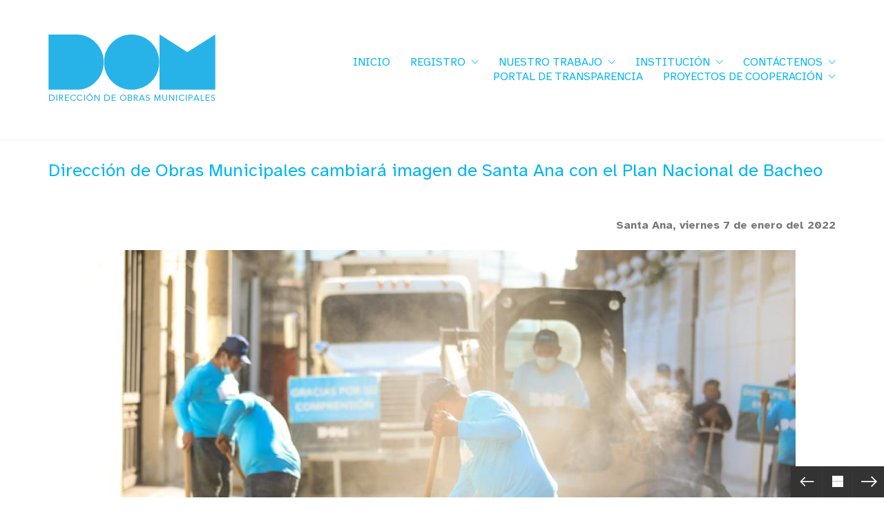

--- FILE ---
content_type: text/html; charset=UTF-8
request_url: https://obrasmunicipales.gob.sv/portfolio/direccion-de-obras-municipales-cambiara-imagen-de-santa-ana-con-el-plan-nacional-de-bacheo/
body_size: 12985
content:
<!DOCTYPE html>

<html class="no-js" lang="es">
<head>
    <meta charset="UTF-8">
    <meta name="viewport" content="width=device-width, initial-scale=1.0">

	<link rel="preconnect" href="https://fonts.googleapis.com">
<link rel="preconnect" href="https://fonts.gstatic.com" crossorigin>
<link rel="preload" href="https://fonts.gstatic.com/s/atkinsonhyperlegible/v9/9Bt23C1KxNDXMspQ1lPyU89-1h6ONRlW45G04pIoWQeCbA.woff2" as="font" type="font/woff2" crossorigin>
<link rel="preload" href="https://fonts.gstatic.com/s/atkinsonhyperlegible/v9/9Bt43C1KxNDXMspQ1lPyU89-1h6ONRlW45G056IqUwCgblWm.woff2" as="font" type="font/woff2" crossorigin>
<link rel="preload" href="https://fonts.gstatic.com/s/atkinsonhyperlegible/v9/9Bt73C1KxNDXMspQ1lPyU89-1h6ONRlW45G8Wbc9dCWPRl-uFQ.woff2" as="font" type="font/woff2" crossorigin>
<link rel="preload" href="https://fonts.gstatic.com/s/atkinsonhyperlegible/v9/9Bt93C1KxNDXMspQ1lPyU89-1h6ONRlW45G056qRdhWNTFiMF225.woff2" as="font" type="font/woff2" crossorigin>
<meta name='robots' content='noindex, nofollow' />
	<style>img:is([sizes="auto" i], [sizes^="auto," i]) { contain-intrinsic-size: 3000px 1500px }</style>
	<script type="text/javascript">function rgmkInitGoogleMaps(){window.rgmkGoogleMapsCallback=true;try{jQuery(document).trigger("rgmkGoogleMapsLoad")}catch(err){}}</script>
	<!-- This site is optimized with the Yoast SEO plugin v25.7 - https://yoast.com/wordpress/plugins/seo/ -->
	<title>Dirección de Obras Municipales cambiará imagen de Santa Ana con el Plan Nacional de Bacheo - Direccion de Obras Municipales</title>
	<meta property="og:locale" content="es_ES" />
	<meta property="og:type" content="article" />
	<meta property="og:title" content="Dirección de Obras Municipales cambiará imagen de Santa Ana con el Plan Nacional de Bacheo - Direccion de Obras Municipales" />
	<meta property="og:description" content="Santa Ana, viernes 7 de enero del 2022 La Dirección de Obras Municipales extendió hasta Santa Ana la coordinación del Plan Nacional de Bacheo ordenado por el Presidente Nayib Bukele, para cambiar la imagen de la deteriorada red vial del país que nunca fue una prioridad de las administraciones pasadas. Este plan, sin precedentes en&hellip;" />
	<meta property="og:url" content="https://obrasmunicipales.gob.sv/portfolio/direccion-de-obras-municipales-cambiara-imagen-de-santa-ana-con-el-plan-nacional-de-bacheo/" />
	<meta property="og:site_name" content="Direccion de Obras Municipales" />
	<meta property="article:publisher" content="https://www.facebook.com/ObrasMunicipalesSV" />
	<meta property="article:modified_time" content="2022-01-07T16:04:02+00:00" />
	<meta property="og:image" content="https://obrasmunicipales.gob.sv/wp-content/uploads/2022/01/WhatsApp-Image-2022-01-07-at-9.01.39-AM.jpeg" />
	<meta property="og:image:width" content="1280" />
	<meta property="og:image:height" content="853" />
	<meta property="og:image:type" content="image/jpeg" />
	<meta name="twitter:card" content="summary_large_image" />
	<meta name="twitter:label1" content="Tiempo de lectura" />
	<meta name="twitter:data1" content="2 minutos" />
	<script type="application/ld+json" class="yoast-schema-graph">{"@context":"https://schema.org","@graph":[{"@type":"WebPage","@id":"https://obrasmunicipales.gob.sv/portfolio/direccion-de-obras-municipales-cambiara-imagen-de-santa-ana-con-el-plan-nacional-de-bacheo/","url":"https://obrasmunicipales.gob.sv/portfolio/direccion-de-obras-municipales-cambiara-imagen-de-santa-ana-con-el-plan-nacional-de-bacheo/","name":"Dirección de Obras Municipales cambiará imagen de Santa Ana con el Plan Nacional de Bacheo - Direccion de Obras Municipales","isPartOf":{"@id":"https://obrasmunicipales.gob.sv/#website"},"primaryImageOfPage":{"@id":"https://obrasmunicipales.gob.sv/portfolio/direccion-de-obras-municipales-cambiara-imagen-de-santa-ana-con-el-plan-nacional-de-bacheo/#primaryimage"},"image":{"@id":"https://obrasmunicipales.gob.sv/portfolio/direccion-de-obras-municipales-cambiara-imagen-de-santa-ana-con-el-plan-nacional-de-bacheo/#primaryimage"},"thumbnailUrl":"https://obrasmunicipales.gob.sv/wp-content/uploads/2022/01/WhatsApp-Image-2022-01-07-at-9.01.39-AM.jpeg","datePublished":"2022-01-07T16:04:01+00:00","dateModified":"2022-01-07T16:04:02+00:00","breadcrumb":{"@id":"https://obrasmunicipales.gob.sv/portfolio/direccion-de-obras-municipales-cambiara-imagen-de-santa-ana-con-el-plan-nacional-de-bacheo/#breadcrumb"},"inLanguage":"es","potentialAction":[{"@type":"ReadAction","target":["https://obrasmunicipales.gob.sv/portfolio/direccion-de-obras-municipales-cambiara-imagen-de-santa-ana-con-el-plan-nacional-de-bacheo/"]}]},{"@type":"ImageObject","inLanguage":"es","@id":"https://obrasmunicipales.gob.sv/portfolio/direccion-de-obras-municipales-cambiara-imagen-de-santa-ana-con-el-plan-nacional-de-bacheo/#primaryimage","url":"https://obrasmunicipales.gob.sv/wp-content/uploads/2022/01/WhatsApp-Image-2022-01-07-at-9.01.39-AM.jpeg","contentUrl":"https://obrasmunicipales.gob.sv/wp-content/uploads/2022/01/WhatsApp-Image-2022-01-07-at-9.01.39-AM.jpeg","width":1280,"height":853},{"@type":"BreadcrumbList","@id":"https://obrasmunicipales.gob.sv/portfolio/direccion-de-obras-municipales-cambiara-imagen-de-santa-ana-con-el-plan-nacional-de-bacheo/#breadcrumb","itemListElement":[{"@type":"ListItem","position":1,"name":"Home","item":"https://obrasmunicipales.gob.sv/"},{"@type":"ListItem","position":2,"name":"Portfolio","item":"https://obrasmunicipales.gob.sv/portfolio/"},{"@type":"ListItem","position":3,"name":"Dirección de Obras Municipales cambiará imagen de Santa Ana con el Plan Nacional de Bacheo"}]},{"@type":"WebSite","@id":"https://obrasmunicipales.gob.sv/#website","url":"https://obrasmunicipales.gob.sv/","name":"Direccion de Obras Municipales","description":"Gobierno de El Salvador","publisher":{"@id":"https://obrasmunicipales.gob.sv/#organization"},"potentialAction":[{"@type":"SearchAction","target":{"@type":"EntryPoint","urlTemplate":"https://obrasmunicipales.gob.sv/?s={search_term_string}"},"query-input":{"@type":"PropertyValueSpecification","valueRequired":true,"valueName":"search_term_string"}}],"inLanguage":"es"},{"@type":"Organization","@id":"https://obrasmunicipales.gob.sv/#organization","name":"Direccion de Obras Municipales","url":"https://obrasmunicipales.gob.sv/","logo":{"@type":"ImageObject","inLanguage":"es","@id":"https://obrasmunicipales.gob.sv/#/schema/logo/image/","url":"https://obrasmunicipales.gob.sv/wp-content/uploads/2021/11/logo_domMRecurso-2.png","contentUrl":"https://obrasmunicipales.gob.sv/wp-content/uploads/2021/11/logo_domMRecurso-2.png","width":243,"height":102,"caption":"Direccion de Obras Municipales"},"image":{"@id":"https://obrasmunicipales.gob.sv/#/schema/logo/image/"},"sameAs":["https://www.facebook.com/ObrasMunicipalesSV","https://www.instagram.com/obramunicipal/","https://twitter.com/ObraMunicipal"]}]}</script>
	<!-- / Yoast SEO plugin. -->


<link rel='dns-prefetch' href='//www.googletagmanager.com' />
<link rel='dns-prefetch' href='//fonts.googleapis.com' />
<link rel="alternate" type="application/rss+xml" title="Direccion  de Obras Municipales &raquo; Feed" href="https://obrasmunicipales.gob.sv/feed/" />
<link rel="alternate" type="application/rss+xml" title="Direccion  de Obras Municipales &raquo; Feed de los comentarios" href="https://obrasmunicipales.gob.sv/comments/feed/" />
<link rel="alternate" type="application/rss+xml" title="Direccion  de Obras Municipales &raquo; Comentario Dirección de Obras Municipales cambiará imagen de Santa Ana con el Plan Nacional de Bacheo del feed" href="https://obrasmunicipales.gob.sv/portfolio/direccion-de-obras-municipales-cambiara-imagen-de-santa-ana-con-el-plan-nacional-de-bacheo/feed/" />
<link rel='stylesheet' id='wp-block-library-css' href='https://obrasmunicipales.gob.sv/wp-includes/css/dist/block-library/style.min.css?ver=6.8.2' media='all' />
<style id='classic-theme-styles-inline-css'>
/*! This file is auto-generated */
.wp-block-button__link{color:#fff;background-color:#32373c;border-radius:9999px;box-shadow:none;text-decoration:none;padding:calc(.667em + 2px) calc(1.333em + 2px);font-size:1.125em}.wp-block-file__button{background:#32373c;color:#fff;text-decoration:none}
</style>
<style id='global-styles-inline-css'>
:root{--wp--preset--aspect-ratio--square: 1;--wp--preset--aspect-ratio--4-3: 4/3;--wp--preset--aspect-ratio--3-4: 3/4;--wp--preset--aspect-ratio--3-2: 3/2;--wp--preset--aspect-ratio--2-3: 2/3;--wp--preset--aspect-ratio--16-9: 16/9;--wp--preset--aspect-ratio--9-16: 9/16;--wp--preset--color--black: #000000;--wp--preset--color--cyan-bluish-gray: #abb8c3;--wp--preset--color--white: #ffffff;--wp--preset--color--pale-pink: #f78da7;--wp--preset--color--vivid-red: #cf2e2e;--wp--preset--color--luminous-vivid-orange: #ff6900;--wp--preset--color--luminous-vivid-amber: #fcb900;--wp--preset--color--light-green-cyan: #7bdcb5;--wp--preset--color--vivid-green-cyan: #00d084;--wp--preset--color--pale-cyan-blue: #8ed1fc;--wp--preset--color--vivid-cyan-blue: #0693e3;--wp--preset--color--vivid-purple: #9b51e0;--wp--preset--gradient--vivid-cyan-blue-to-vivid-purple: linear-gradient(135deg,rgba(6,147,227,1) 0%,rgb(155,81,224) 100%);--wp--preset--gradient--light-green-cyan-to-vivid-green-cyan: linear-gradient(135deg,rgb(122,220,180) 0%,rgb(0,208,130) 100%);--wp--preset--gradient--luminous-vivid-amber-to-luminous-vivid-orange: linear-gradient(135deg,rgba(252,185,0,1) 0%,rgba(255,105,0,1) 100%);--wp--preset--gradient--luminous-vivid-orange-to-vivid-red: linear-gradient(135deg,rgba(255,105,0,1) 0%,rgb(207,46,46) 100%);--wp--preset--gradient--very-light-gray-to-cyan-bluish-gray: linear-gradient(135deg,rgb(238,238,238) 0%,rgb(169,184,195) 100%);--wp--preset--gradient--cool-to-warm-spectrum: linear-gradient(135deg,rgb(74,234,220) 0%,rgb(151,120,209) 20%,rgb(207,42,186) 40%,rgb(238,44,130) 60%,rgb(251,105,98) 80%,rgb(254,248,76) 100%);--wp--preset--gradient--blush-light-purple: linear-gradient(135deg,rgb(255,206,236) 0%,rgb(152,150,240) 100%);--wp--preset--gradient--blush-bordeaux: linear-gradient(135deg,rgb(254,205,165) 0%,rgb(254,45,45) 50%,rgb(107,0,62) 100%);--wp--preset--gradient--luminous-dusk: linear-gradient(135deg,rgb(255,203,112) 0%,rgb(199,81,192) 50%,rgb(65,88,208) 100%);--wp--preset--gradient--pale-ocean: linear-gradient(135deg,rgb(255,245,203) 0%,rgb(182,227,212) 50%,rgb(51,167,181) 100%);--wp--preset--gradient--electric-grass: linear-gradient(135deg,rgb(202,248,128) 0%,rgb(113,206,126) 100%);--wp--preset--gradient--midnight: linear-gradient(135deg,rgb(2,3,129) 0%,rgb(40,116,252) 100%);--wp--preset--font-size--small: 13px;--wp--preset--font-size--medium: 20px;--wp--preset--font-size--large: 36px;--wp--preset--font-size--x-large: 42px;--wp--preset--spacing--20: 0.44rem;--wp--preset--spacing--30: 0.67rem;--wp--preset--spacing--40: 1rem;--wp--preset--spacing--50: 1.5rem;--wp--preset--spacing--60: 2.25rem;--wp--preset--spacing--70: 3.38rem;--wp--preset--spacing--80: 5.06rem;--wp--preset--shadow--natural: 6px 6px 9px rgba(0, 0, 0, 0.2);--wp--preset--shadow--deep: 12px 12px 50px rgba(0, 0, 0, 0.4);--wp--preset--shadow--sharp: 6px 6px 0px rgba(0, 0, 0, 0.2);--wp--preset--shadow--outlined: 6px 6px 0px -3px rgba(255, 255, 255, 1), 6px 6px rgba(0, 0, 0, 1);--wp--preset--shadow--crisp: 6px 6px 0px rgba(0, 0, 0, 1);}:where(.is-layout-flex){gap: 0.5em;}:where(.is-layout-grid){gap: 0.5em;}body .is-layout-flex{display: flex;}.is-layout-flex{flex-wrap: wrap;align-items: center;}.is-layout-flex > :is(*, div){margin: 0;}body .is-layout-grid{display: grid;}.is-layout-grid > :is(*, div){margin: 0;}:where(.wp-block-columns.is-layout-flex){gap: 2em;}:where(.wp-block-columns.is-layout-grid){gap: 2em;}:where(.wp-block-post-template.is-layout-flex){gap: 1.25em;}:where(.wp-block-post-template.is-layout-grid){gap: 1.25em;}.has-black-color{color: var(--wp--preset--color--black) !important;}.has-cyan-bluish-gray-color{color: var(--wp--preset--color--cyan-bluish-gray) !important;}.has-white-color{color: var(--wp--preset--color--white) !important;}.has-pale-pink-color{color: var(--wp--preset--color--pale-pink) !important;}.has-vivid-red-color{color: var(--wp--preset--color--vivid-red) !important;}.has-luminous-vivid-orange-color{color: var(--wp--preset--color--luminous-vivid-orange) !important;}.has-luminous-vivid-amber-color{color: var(--wp--preset--color--luminous-vivid-amber) !important;}.has-light-green-cyan-color{color: var(--wp--preset--color--light-green-cyan) !important;}.has-vivid-green-cyan-color{color: var(--wp--preset--color--vivid-green-cyan) !important;}.has-pale-cyan-blue-color{color: var(--wp--preset--color--pale-cyan-blue) !important;}.has-vivid-cyan-blue-color{color: var(--wp--preset--color--vivid-cyan-blue) !important;}.has-vivid-purple-color{color: var(--wp--preset--color--vivid-purple) !important;}.has-black-background-color{background-color: var(--wp--preset--color--black) !important;}.has-cyan-bluish-gray-background-color{background-color: var(--wp--preset--color--cyan-bluish-gray) !important;}.has-white-background-color{background-color: var(--wp--preset--color--white) !important;}.has-pale-pink-background-color{background-color: var(--wp--preset--color--pale-pink) !important;}.has-vivid-red-background-color{background-color: var(--wp--preset--color--vivid-red) !important;}.has-luminous-vivid-orange-background-color{background-color: var(--wp--preset--color--luminous-vivid-orange) !important;}.has-luminous-vivid-amber-background-color{background-color: var(--wp--preset--color--luminous-vivid-amber) !important;}.has-light-green-cyan-background-color{background-color: var(--wp--preset--color--light-green-cyan) !important;}.has-vivid-green-cyan-background-color{background-color: var(--wp--preset--color--vivid-green-cyan) !important;}.has-pale-cyan-blue-background-color{background-color: var(--wp--preset--color--pale-cyan-blue) !important;}.has-vivid-cyan-blue-background-color{background-color: var(--wp--preset--color--vivid-cyan-blue) !important;}.has-vivid-purple-background-color{background-color: var(--wp--preset--color--vivid-purple) !important;}.has-black-border-color{border-color: var(--wp--preset--color--black) !important;}.has-cyan-bluish-gray-border-color{border-color: var(--wp--preset--color--cyan-bluish-gray) !important;}.has-white-border-color{border-color: var(--wp--preset--color--white) !important;}.has-pale-pink-border-color{border-color: var(--wp--preset--color--pale-pink) !important;}.has-vivid-red-border-color{border-color: var(--wp--preset--color--vivid-red) !important;}.has-luminous-vivid-orange-border-color{border-color: var(--wp--preset--color--luminous-vivid-orange) !important;}.has-luminous-vivid-amber-border-color{border-color: var(--wp--preset--color--luminous-vivid-amber) !important;}.has-light-green-cyan-border-color{border-color: var(--wp--preset--color--light-green-cyan) !important;}.has-vivid-green-cyan-border-color{border-color: var(--wp--preset--color--vivid-green-cyan) !important;}.has-pale-cyan-blue-border-color{border-color: var(--wp--preset--color--pale-cyan-blue) !important;}.has-vivid-cyan-blue-border-color{border-color: var(--wp--preset--color--vivid-cyan-blue) !important;}.has-vivid-purple-border-color{border-color: var(--wp--preset--color--vivid-purple) !important;}.has-vivid-cyan-blue-to-vivid-purple-gradient-background{background: var(--wp--preset--gradient--vivid-cyan-blue-to-vivid-purple) !important;}.has-light-green-cyan-to-vivid-green-cyan-gradient-background{background: var(--wp--preset--gradient--light-green-cyan-to-vivid-green-cyan) !important;}.has-luminous-vivid-amber-to-luminous-vivid-orange-gradient-background{background: var(--wp--preset--gradient--luminous-vivid-amber-to-luminous-vivid-orange) !important;}.has-luminous-vivid-orange-to-vivid-red-gradient-background{background: var(--wp--preset--gradient--luminous-vivid-orange-to-vivid-red) !important;}.has-very-light-gray-to-cyan-bluish-gray-gradient-background{background: var(--wp--preset--gradient--very-light-gray-to-cyan-bluish-gray) !important;}.has-cool-to-warm-spectrum-gradient-background{background: var(--wp--preset--gradient--cool-to-warm-spectrum) !important;}.has-blush-light-purple-gradient-background{background: var(--wp--preset--gradient--blush-light-purple) !important;}.has-blush-bordeaux-gradient-background{background: var(--wp--preset--gradient--blush-bordeaux) !important;}.has-luminous-dusk-gradient-background{background: var(--wp--preset--gradient--luminous-dusk) !important;}.has-pale-ocean-gradient-background{background: var(--wp--preset--gradient--pale-ocean) !important;}.has-electric-grass-gradient-background{background: var(--wp--preset--gradient--electric-grass) !important;}.has-midnight-gradient-background{background: var(--wp--preset--gradient--midnight) !important;}.has-small-font-size{font-size: var(--wp--preset--font-size--small) !important;}.has-medium-font-size{font-size: var(--wp--preset--font-size--medium) !important;}.has-large-font-size{font-size: var(--wp--preset--font-size--large) !important;}.has-x-large-font-size{font-size: var(--wp--preset--font-size--x-large) !important;}
:where(.wp-block-post-template.is-layout-flex){gap: 1.25em;}:where(.wp-block-post-template.is-layout-grid){gap: 1.25em;}
:where(.wp-block-columns.is-layout-flex){gap: 2em;}:where(.wp-block-columns.is-layout-grid){gap: 2em;}
:root :where(.wp-block-pullquote){font-size: 1.5em;line-height: 1.6;}
</style>
<link rel='stylesheet' id='wpdm-fonticon-css' href='https://obrasmunicipales.gob.sv/wp-content/plugins/download-manager/assets/wpdm-iconfont/css/wpdm-icons.css?ver=6.8.2' media='all' />
<link rel='stylesheet' id='wpdm-front-css' href='https://obrasmunicipales.gob.sv/wp-content/plugins/download-manager/assets/css/front.min.css?ver=6.8.2' media='all' />
<link rel='stylesheet' id='kalium-bootstrap-css-css' href='https://obrasmunicipales.gob.sv/wp-content/themes/kalium/assets/css/bootstrap.min.css?ver=3.14.1.001' media='all' />
<link rel='stylesheet' id='kalium-theme-base-css-css' href='https://obrasmunicipales.gob.sv/wp-content/themes/kalium/assets/css/base.min.css?ver=3.14.1.001' media='all' />
<link rel='stylesheet' id='kalium-theme-style-new-css-css' href='https://obrasmunicipales.gob.sv/wp-content/themes/kalium/assets/css/new/style.min.css?ver=3.14.1.001' media='all' />
<link rel='stylesheet' id='kalium-theme-other-css-css' href='https://obrasmunicipales.gob.sv/wp-content/themes/kalium/assets/css/other.min.css?ver=3.14.1.001' media='all' />
<link rel='stylesheet' id='kalium-theme-portfolio-css-css' href='https://obrasmunicipales.gob.sv/wp-content/themes/kalium/assets/css/portfolio.min.css?ver=3.14.1.001' media='all' />
<link rel='stylesheet' id='kalium-style-css-css' href='https://obrasmunicipales.gob.sv/wp-content/themes/kalium/style.css?ver=3.14.1.001' media='all' />
<link rel='stylesheet' id='custom-skin-css' href='https://obrasmunicipales.gob.sv/wp-content/themes/kalium-child-travel/custom-skin.css?ver=310899381340dfd5e6a8b79be3801d0d' media='all' />
<link rel='stylesheet' id='kalium-fluidbox-css-css' href='https://obrasmunicipales.gob.sv/wp-content/themes/kalium/assets/vendors/fluidbox/css/fluidbox.min.css?ver=3.14.1.001' media='all' />
<link rel='stylesheet' id='kalium-child-css' href='https://obrasmunicipales.gob.sv/wp-content/themes/kalium-child-travel/style.css?ver=6.8.2' media='all' />
<link rel='stylesheet' id='typolab-atkinson-hyperlegible-font-1-css' href='https://fonts.googleapis.com/css2?family=Atkinson+Hyperlegible%3Aital%2Cwght%400%2C400%3B0%2C700%3B1%2C400%3B1%2C700&#038;display=swap&#038;ver=3.14.1' media='all' />

<script>
if (document.location.protocol != "https:") {
    document.location = document.URL.replace(/^http:/i, "https:");
}
</script>
<!--n2css--><!--n2js-->    <script type="text/javascript">
		var ajaxurl = ajaxurl || 'https://obrasmunicipales.gob.sv/wp-admin/admin-ajax.php';
		    </script>
	
<style data-base-selectors>body{font-family:"Atkinson Hyperlegible";font-style:normal;font-weight:normal}h1, .h1, .section-title h1, h2, .h2, .single-post .post-comments--section-title h2, .section-title h2, h3, .h3, .section-title h3, h4, .h4, .section-title h4, h5, .h5, h6, .h6{font-family:"Atkinson Hyperlegible";font-style:normal;font-weight:normal}</style><script type="text/javascript" src="https://obrasmunicipales.gob.sv/wp-includes/js/jquery/jquery.min.js?ver=3.7.1" id="jquery-core-js"></script>
<script type="text/javascript" src="https://obrasmunicipales.gob.sv/wp-includes/js/jquery/jquery-migrate.min.js?ver=3.4.1" id="jquery-migrate-js"></script>
<script type="text/javascript" src="https://obrasmunicipales.gob.sv/wp-content/plugins/download-manager/assets/js/wpdm.min.js?ver=6.8.2" id="wpdm-frontend-js-js"></script>
<script type="text/javascript" id="wpdm-frontjs-js-extra">
/* <![CDATA[ */
var wpdm_url = {"home":"https:\/\/obrasmunicipales.gob.sv\/","site":"https:\/\/obrasmunicipales.gob.sv\/","ajax":"https:\/\/obrasmunicipales.gob.sv\/wp-admin\/admin-ajax.php"};
var wpdm_js = {"spinner":"<i class=\"wpdm-icon wpdm-sun wpdm-spin\"><\/i>","client_id":"3b8e201a65fec04df2a753528702ab23"};
var wpdm_strings = {"pass_var":"\u00a1Contrase\u00f1a verificada!","pass_var_q":"Haz clic en el bot\u00f3n siguiente para iniciar la descarga.","start_dl":"Iniciar descarga"};
/* ]]> */
</script>
<script type="text/javascript" src="https://obrasmunicipales.gob.sv/wp-content/plugins/download-manager/assets/js/front.min.js?ver=3.3.21" id="wpdm-frontjs-js"></script>

<!-- Google tag (gtag.js) snippet added by Site Kit -->
<!-- Google Analytics snippet added by Site Kit -->
<script type="text/javascript" src="https://www.googletagmanager.com/gtag/js?id=GT-MQPQG3ZT" id="google_gtagjs-js" async></script>
<script type="text/javascript" id="google_gtagjs-js-after">
/* <![CDATA[ */
window.dataLayer = window.dataLayer || [];function gtag(){dataLayer.push(arguments);}
gtag("set","linker",{"domains":["obrasmunicipales.gob.sv"]});
gtag("js", new Date());
gtag("set", "developer_id.dZTNiMT", true);
gtag("config", "GT-MQPQG3ZT");
 window._googlesitekit = window._googlesitekit || {}; window._googlesitekit.throttledEvents = []; window._googlesitekit.gtagEvent = (name, data) => { var key = JSON.stringify( { name, data } ); if ( !! window._googlesitekit.throttledEvents[ key ] ) { return; } window._googlesitekit.throttledEvents[ key ] = true; setTimeout( () => { delete window._googlesitekit.throttledEvents[ key ]; }, 5 ); gtag( "event", name, { ...data, event_source: "site-kit" } ); }; 
/* ]]> */
</script>
<link rel="EditURI" type="application/rsd+xml" title="RSD" href="https://obrasmunicipales.gob.sv/xmlrpc.php?rsd" />
<meta name="generator" content="WordPress 6.8.2" />
<link rel='shortlink' href='https://obrasmunicipales.gob.sv/?p=2589' />
<link rel="alternate" title="oEmbed (JSON)" type="application/json+oembed" href="https://obrasmunicipales.gob.sv/wp-json/oembed/1.0/embed?url=https%3A%2F%2Fobrasmunicipales.gob.sv%2Fportfolio%2Fdireccion-de-obras-municipales-cambiara-imagen-de-santa-ana-con-el-plan-nacional-de-bacheo%2F" />
<link rel="alternate" title="oEmbed (XML)" type="text/xml+oembed" href="https://obrasmunicipales.gob.sv/wp-json/oembed/1.0/embed?url=https%3A%2F%2Fobrasmunicipales.gob.sv%2Fportfolio%2Fdireccion-de-obras-municipales-cambiara-imagen-de-santa-ana-con-el-plan-nacional-de-bacheo%2F&#038;format=xml" />
<meta name="generator" content="Site Kit by Google 1.159.0" />					<link rel="shortcut icon" href="https://obrasmunicipales.gob.sv/wp-content/uploads/2021/11/escudo1Recurso-3.png">
							<link rel="apple-touch-icon" href="https://obrasmunicipales.gob.sv/wp-content/uploads/2021/11/logo_domMRecurso-2.png">
			<link rel="apple-touch-icon" sizes="180x180" href="https://obrasmunicipales.gob.sv/wp-content/uploads/2021/11/logo_domMRecurso-2.png">
				<script>var mobile_menu_breakpoint = 768;</script><style data-appended-custom-css="true">@media screen and (min-width:769px) { .mobile-menu-wrapper,.mobile-menu-overlay,.header-block__item--mobile-menu-toggle {display: none;} }</style><style data-appended-custom-css="true">@media screen and (max-width:768px) { .header-block__item--standard-menu-container {display: none;} }</style><meta name="generator" content="Powered by WPBakery Page Builder - drag and drop page builder for WordPress."/>
<noscript><style> .wpb_animate_when_almost_visible { opacity: 1; }</style></noscript><meta name="generator" content="WordPress Download Manager 3.3.21" />
                <style>
        /* WPDM Link Template Styles */        </style>
                <style>

            :root {
                --color-primary: #4a8eff;
                --color-primary-rgb: 74, 142, 255;
                --color-primary-hover: #5998ff;
                --color-primary-active: #3281ff;
                --color-secondary: #6c757d;
                --color-secondary-rgb: 108, 117, 125;
                --color-secondary-hover: #6c757d;
                --color-secondary-active: #6c757d;
                --color-success: #018e11;
                --color-success-rgb: 1, 142, 17;
                --color-success-hover: #0aad01;
                --color-success-active: #0c8c01;
                --color-info: #2CA8FF;
                --color-info-rgb: 44, 168, 255;
                --color-info-hover: #2CA8FF;
                --color-info-active: #2CA8FF;
                --color-warning: #FFB236;
                --color-warning-rgb: 255, 178, 54;
                --color-warning-hover: #FFB236;
                --color-warning-active: #FFB236;
                --color-danger: #ff5062;
                --color-danger-rgb: 255, 80, 98;
                --color-danger-hover: #ff5062;
                --color-danger-active: #ff5062;
                --color-green: #30b570;
                --color-blue: #0073ff;
                --color-purple: #8557D3;
                --color-red: #ff5062;
                --color-muted: rgba(69, 89, 122, 0.6);
                --wpdm-font: "Sen", -apple-system, BlinkMacSystemFont, "Segoe UI", Roboto, Helvetica, Arial, sans-serif, "Apple Color Emoji", "Segoe UI Emoji", "Segoe UI Symbol";
            }

            .wpdm-download-link.btn.btn-primary {
                border-radius: 4px;
            }


        </style>
        	<!-- Google tag (gtag.js) -->
<script async src="https://www.googletagmanager.com/gtag/js?id=AW-16580719572">
</script>
<script>
  window.dataLayer = window.dataLayer || [];
  function gtag(){dataLayer.push(arguments);}
  gtag('js', new Date());

  gtag('config', 'AW-16580719572');
</script>
</head>
<body class="wp-singular portfolio-template-default single single-portfolio postid-2589 wp-theme-kalium wp-child-theme-kalium-child-travel wpb-js-composer js-comp-ver-6.9.0 vc_responsive">

<div class="mobile-menu-wrapper mobile-menu-slide">

    <div class="mobile-menu-container">

		<ul id="menu-main-menu" class="menu"><li id="menu-item-1411" class="menu-item menu-item-type-post_type menu-item-object-page menu-item-home menu-item-1411"><a href="https://obrasmunicipales.gob.sv/">INICIO</a></li>
<li id="menu-item-1622" class="menu-item menu-item-type-custom menu-item-object-custom menu-item-has-children menu-item-1622"><a href="#">REGISTRO</a>
<ul class="sub-menu">
	<li id="menu-item-1558" class="menu-item menu-item-type-custom menu-item-object-custom menu-item-has-children menu-item-1558"><a href="#">Municipalidades</a>
	<ul class="sub-menu">
		<li id="menu-item-1926" class="menu-item menu-item-type-post_type menu-item-object-page menu-item-1926"><a href="https://obrasmunicipales.gob.sv/registro-alcaldes/">Registro Alcaldes</a></li>
		<li id="menu-item-1630" class="menu-item menu-item-type-custom menu-item-object-custom menu-item-1630"><a href="http://sistemas.obrasmunicipales.gob.sv/">Sistema Municipalidades</a></li>
		<li id="menu-item-1636" class="menu-item menu-item-type-post_type menu-item-object-page menu-item-1636"><a href="https://obrasmunicipales.gob.sv/guia-de-formulacion-de-proyectos/">Guia de Formulacion de Proyectos</a></li>
	</ul>
</li>
	<li id="menu-item-1559" class="menu-item menu-item-type-custom menu-item-object-custom menu-item-has-children menu-item-1559"><a href="#">Proveedores</a>
	<ul class="sub-menu">
		<li id="menu-item-1560" class="menu-item menu-item-type-custom menu-item-object-custom menu-item-1560"><a href="https://proveedores.obrasmunicipales.gob.sv/">Registro de Proveedores Nacionales</a></li>
		<li id="menu-item-1918" class="menu-item menu-item-type-post_type menu-item-object-page menu-item-1918"><a href="https://obrasmunicipales.gob.sv/registro-empresas-extranjeras/">Registro de Proveedores Extranjeros</a></li>
		<li id="menu-item-1638" class="menu-item menu-item-type-custom menu-item-object-custom menu-item-1638"><a href="https://sistemas.obrasmunicipales.gob.sv/">Sistema de Proveedores</a></li>
		<li id="menu-item-1637" class="menu-item menu-item-type-post_type menu-item-object-page menu-item-1637"><a href="https://obrasmunicipales.gob.sv/guia-de-registro-de-proveedores/">Guía de registro de proveedores</a></li>
	</ul>
</li>
</ul>
</li>
<li id="menu-item-1907" class="menu-item menu-item-type-custom menu-item-object-custom menu-item-has-children menu-item-1907"><a href="#">NUESTRO TRABAJO</a>
<ul class="sub-menu">
	<li id="menu-item-1909" class="menu-item menu-item-type-post_type menu-item-object-page menu-item-1909"><a href="https://obrasmunicipales.gob.sv/noticias/">Obras y Noticias</a></li>
</ul>
</li>
<li id="menu-item-1657" class="menu-item menu-item-type-custom menu-item-object-custom menu-item-has-children menu-item-1657"><a href="#">INSTITUCIÓN</a>
<ul class="sub-menu">
	<li id="menu-item-1585" class="menu-item menu-item-type-post_type menu-item-object-page menu-item-1585"><a href="https://obrasmunicipales.gob.sv/marco-institucional/">Marco Institucional</a></li>
	<li id="menu-item-3055" class="menu-item menu-item-type-post_type menu-item-object-page menu-item-3055"><a href="https://obrasmunicipales.gob.sv/3047-2/">Politica Integrada del Sistema de Gestión</a></li>
	<li id="menu-item-9333" class="menu-item menu-item-type-custom menu-item-object-custom menu-item-9333"><a href="https://docs.google.com/forms/d/175K2JYH_VvOfhWeAeV2zU-NTS80Xr3jU56JqXGdyGew/viewform?edit_requested=true">Denuncia de Soborno</a></li>
	<li id="menu-item-4820" class="menu-item menu-item-type-custom menu-item-object-custom menu-item-4820"><a href="https://empleo.obrasmunicipales.gob.sv/">Oportunidad de Empleo</a></li>
</ul>
</li>
<li id="menu-item-1506" class="menu-item menu-item-type-custom menu-item-object-custom menu-item-has-children menu-item-1506"><a href="#">CONTÁCTENOS</a>
<ul class="sub-menu">
	<li id="menu-item-1443" class="menu-item menu-item-type-post_type menu-item-object-page menu-item-1443"><a href="https://obrasmunicipales.gob.sv/contactenos/">Contáctenos</a></li>
</ul>
</li>
<li id="menu-item-1653" class="menu-item menu-item-type-custom menu-item-object-custom menu-item-1653"><a href="https://transparencia.gob.sv/institutions/dom">PORTAL DE TRANSPARENCIA</a></li>
<li id="menu-item-13497" class="menu-item menu-item-type-custom menu-item-object-custom menu-item-has-children menu-item-13497"><a href="#">PROYECTOS DE COOPERACIÓN</a>
<ul class="sub-menu">
	<li id="menu-item-13496" class="menu-item menu-item-type-post_type menu-item-object-page menu-item-13496"><a href="https://obrasmunicipales.gob.sv/pdelr/">PDELR</a></li>
	<li id="menu-item-35805" class="menu-item menu-item-type-post_type menu-item-object-page menu-item-35805"><a href="https://obrasmunicipales.gob.sv/pirursmm/">Mercados BID</a></li>
</ul>
</li>
</ul>
		            <form role="search" method="get" class="search-form" action="https://obrasmunicipales.gob.sv/">
                <input type="search" class="search-field" placeholder="Buscar..." value="" name="s" id="search_mobile_inp"/>

                <label for="search_mobile_inp">
                    <i class="fa fa-search"></i>
                </label>

                <input type="submit" class="search-submit" value="Ir"/>
            </form>
		
		
		
    </div>

</div>

<div class="mobile-menu-overlay"></div>
<div class="wrapper" id="main-wrapper">

	    <header class="site-header main-header menu-type-standard-menu">

		<div class="header-block">

	
	<div class="header-block__row-container container">

		<div class="header-block__row header-block__row--main">
			        <div class="header-block__column header-block__logo header-block--auto-grow">
			    <a href="https://obrasmunicipales.gob.sv" class="header-logo logo-image">
		            <img src="https://obrasmunicipales.gob.sv/wp-content/uploads/2021/11/logo_domMRecurso-2.png" class="main-logo" width="243" height="102" alt="Direccion Nacional de Obras Municipales"/>
		    </a>
        </div>
		        <div class="header-block__column header-block--content-right header-block--align-right">

            <div class="header-block__items-row">
				<div class="header-block__item header-block__item--type-menu-main-menu header-block__item--standard-menu-container"><div class="standard-menu-container dropdown-caret menu-skin-main"><nav class="nav-container-main-menu"><ul id="menu-main-menu-1" class="menu"><li class="menu-item menu-item-type-post_type menu-item-object-page menu-item-home menu-item-1411"><a href="https://obrasmunicipales.gob.sv/"><span>INICIO</span></a></li>
<li class="menu-item menu-item-type-custom menu-item-object-custom menu-item-has-children menu-item-1622"><a href="#"><span>REGISTRO</span></a>
<ul class="sub-menu">
	<li class="menu-item menu-item-type-custom menu-item-object-custom menu-item-has-children menu-item-1558"><a href="#"><span>Municipalidades</span></a>
	<ul class="sub-menu">
		<li class="menu-item menu-item-type-post_type menu-item-object-page menu-item-1926"><a href="https://obrasmunicipales.gob.sv/registro-alcaldes/"><span>Registro Alcaldes</span></a></li>
		<li class="menu-item menu-item-type-custom menu-item-object-custom menu-item-1630"><a href="http://sistemas.obrasmunicipales.gob.sv/"><span>Sistema Municipalidades</span></a></li>
		<li class="menu-item menu-item-type-post_type menu-item-object-page menu-item-1636"><a href="https://obrasmunicipales.gob.sv/guia-de-formulacion-de-proyectos/"><span>Guia de Formulacion de Proyectos</span></a></li>
	</ul>
</li>
	<li class="menu-item menu-item-type-custom menu-item-object-custom menu-item-has-children menu-item-1559"><a href="#"><span>Proveedores</span></a>
	<ul class="sub-menu">
		<li class="menu-item menu-item-type-custom menu-item-object-custom menu-item-1560"><a href="https://proveedores.obrasmunicipales.gob.sv/"><span>Registro de Proveedores Nacionales</span></a></li>
		<li class="menu-item menu-item-type-post_type menu-item-object-page menu-item-1918"><a href="https://obrasmunicipales.gob.sv/registro-empresas-extranjeras/"><span>Registro de Proveedores Extranjeros</span></a></li>
		<li class="menu-item menu-item-type-custom menu-item-object-custom menu-item-1638"><a href="https://sistemas.obrasmunicipales.gob.sv/"><span>Sistema de Proveedores</span></a></li>
		<li class="menu-item menu-item-type-post_type menu-item-object-page menu-item-1637"><a href="https://obrasmunicipales.gob.sv/guia-de-registro-de-proveedores/"><span>Guía de registro de proveedores</span></a></li>
	</ul>
</li>
</ul>
</li>
<li class="menu-item menu-item-type-custom menu-item-object-custom menu-item-has-children menu-item-1907"><a href="#"><span>NUESTRO TRABAJO</span></a>
<ul class="sub-menu">
	<li class="menu-item menu-item-type-post_type menu-item-object-page menu-item-1909"><a href="https://obrasmunicipales.gob.sv/noticias/"><span>Obras y Noticias</span></a></li>
</ul>
</li>
<li class="menu-item menu-item-type-custom menu-item-object-custom menu-item-has-children menu-item-1657"><a href="#"><span>INSTITUCIÓN</span></a>
<ul class="sub-menu">
	<li class="menu-item menu-item-type-post_type menu-item-object-page menu-item-1585"><a href="https://obrasmunicipales.gob.sv/marco-institucional/"><span>Marco Institucional</span></a></li>
	<li class="menu-item menu-item-type-post_type menu-item-object-page menu-item-3055"><a href="https://obrasmunicipales.gob.sv/3047-2/"><span>Politica Integrada del Sistema de Gestión</span></a></li>
	<li class="menu-item menu-item-type-custom menu-item-object-custom menu-item-9333"><a href="https://docs.google.com/forms/d/175K2JYH_VvOfhWeAeV2zU-NTS80Xr3jU56JqXGdyGew/viewform?edit_requested=true"><span>Denuncia de Soborno</span></a></li>
	<li class="menu-item menu-item-type-custom menu-item-object-custom menu-item-4820"><a href="https://empleo.obrasmunicipales.gob.sv/"><span>Oportunidad de Empleo</span></a></li>
</ul>
</li>
<li class="menu-item menu-item-type-custom menu-item-object-custom menu-item-has-children menu-item-1506"><a href="#"><span>CONTÁCTENOS</span></a>
<ul class="sub-menu">
	<li class="menu-item menu-item-type-post_type menu-item-object-page menu-item-1443"><a href="https://obrasmunicipales.gob.sv/contactenos/"><span>Contáctenos</span></a></li>
</ul>
</li>
<li class="menu-item menu-item-type-custom menu-item-object-custom menu-item-1653"><a href="https://transparencia.gob.sv/institutions/dom"><span>PORTAL DE TRANSPARENCIA</span></a></li>
<li class="menu-item menu-item-type-custom menu-item-object-custom menu-item-has-children menu-item-13497"><a href="#"><span>PROYECTOS DE COOPERACIÓN</span></a>
<ul class="sub-menu">
	<li class="menu-item menu-item-type-post_type menu-item-object-page menu-item-13496"><a href="https://obrasmunicipales.gob.sv/pdelr/"><span>PDELR</span></a></li>
	<li class="menu-item menu-item-type-post_type menu-item-object-page menu-item-35805"><a href="https://obrasmunicipales.gob.sv/pirursmm/"><span>Mercados BID</span></a></li>
</ul>
</li>
</ul></nav></div></div><div class="header-block__item header-block__item--type-menu-main-menu header-block__item--mobile-menu-toggle"><a href="#" class="toggle-bars menu-skin-main" aria-label="Toggle navigation" role="button" data-action="mobile-menu">        <span class="toggle-bars__column">
            <span class="toggle-bars__bar-lines">
                <span class="toggle-bars__bar-line toggle-bars__bar-line--top"></span>
                <span class="toggle-bars__bar-line toggle-bars__bar-line--middle"></span>
                <span class="toggle-bars__bar-line toggle-bars__bar-line--bottom"></span>
            </span>
        </span>
		</a></div>            </div>

        </div>
				</div>

	</div>

	
</div>

    </header>

<div class="container">

    <div class="page-container">
        <div class="single-portfolio-holder portfolio-type-2 alt-four">

			
			
			
			
			<div class="title section-title">
    <h1>Dirección de Obras Municipales cambiará imagen de Santa Ana con el Plan Nacional de Bacheo</h1>
	
	</div>

            <div class="details row">
                <div class="col-sm-12">
                    <div class="project-description">
                        <div class="post-formatting">
							
<div style="height:15px" aria-hidden="true" class="wp-block-spacer"></div>



<p class="has-text-align-right"><strong>Santa Ana, viernes 7 de enero del 2022</strong></p>



<div style="height:15px" aria-hidden="true" class="wp-block-spacer"></div>



<div class="wp-block-image"><figure class="aligncenter size-large"><img fetchpriority="high" decoding="async" width="1024" height="682" src="https://obrasmunicipales.gob.sv/wp-content/uploads/2022/01/WhatsApp-Image-2022-01-07-at-9.01.39-AM-1024x682.jpeg" alt="" class="wp-image-2590" srcset="https://obrasmunicipales.gob.sv/wp-content/uploads/2022/01/WhatsApp-Image-2022-01-07-at-9.01.39-AM-1024x682.jpeg 1024w, https://obrasmunicipales.gob.sv/wp-content/uploads/2022/01/WhatsApp-Image-2022-01-07-at-9.01.39-AM-300x200.jpeg 300w, https://obrasmunicipales.gob.sv/wp-content/uploads/2022/01/WhatsApp-Image-2022-01-07-at-9.01.39-AM-768x512.jpeg 768w, https://obrasmunicipales.gob.sv/wp-content/uploads/2022/01/WhatsApp-Image-2022-01-07-at-9.01.39-AM-1116x744.jpeg 1116w, https://obrasmunicipales.gob.sv/wp-content/uploads/2022/01/WhatsApp-Image-2022-01-07-at-9.01.39-AM-806x537.jpeg 806w, https://obrasmunicipales.gob.sv/wp-content/uploads/2022/01/WhatsApp-Image-2022-01-07-at-9.01.39-AM-558x372.jpeg 558w, https://obrasmunicipales.gob.sv/wp-content/uploads/2022/01/WhatsApp-Image-2022-01-07-at-9.01.39-AM-655x436.jpeg 655w, https://obrasmunicipales.gob.sv/wp-content/uploads/2022/01/WhatsApp-Image-2022-01-07-at-9.01.39-AM.jpeg 1280w" sizes="(max-width: 1024px) 100vw, 1024px" /></figure></div>



<div style="height:15px" aria-hidden="true" class="wp-block-spacer"></div>



<p>La Dirección de Obras Municipales extendió hasta Santa Ana la coordinación del Plan Nacional de Bacheo ordenado por el Presidente Nayib Bukele, para cambiar la imagen de la deteriorada red vial del país que nunca fue una prioridad de las administraciones pasadas.</p>



<p>Este plan, sin precedentes en la historia de El Salvador, fue lanzado por el mandatario el pasado miércoles 5 de enero en la capital y extendiéndose a 21 municipios de 13 departamentos del país para convertirse en la estrategia más grande en desarrollo local que comenzó a cambiar la vida de los salvadoreños.</p>



<p>El director ejecutivo de la DOM, Álvaro O´Byrne, y el nuevo alcalde Gustavo Acevedo, lanzaron oficialmente el plan en la calle Callejón Norte contiguo a la catedral y la 1ra avenida Sur de Santa Ana, donde se realizará recarpeteo y bacheo en 6,805.94 metros cúbicos.</p>



<div style="height:15px" aria-hidden="true" class="wp-block-spacer"></div>



<figure class="wp-block-image size-large"><img decoding="async" width="1024" height="683" src="https://obrasmunicipales.gob.sv/wp-content/uploads/2022/01/WhatsApp-Image-2022-01-07-at-7.50.30-AM-1024x683.jpeg" alt="" class="wp-image-2593" srcset="https://obrasmunicipales.gob.sv/wp-content/uploads/2022/01/WhatsApp-Image-2022-01-07-at-7.50.30-AM-1024x683.jpeg 1024w, https://obrasmunicipales.gob.sv/wp-content/uploads/2022/01/WhatsApp-Image-2022-01-07-at-7.50.30-AM-300x200.jpeg 300w, https://obrasmunicipales.gob.sv/wp-content/uploads/2022/01/WhatsApp-Image-2022-01-07-at-7.50.30-AM-768x512.jpeg 768w, https://obrasmunicipales.gob.sv/wp-content/uploads/2022/01/WhatsApp-Image-2022-01-07-at-7.50.30-AM-1536x1024.jpeg 1536w, https://obrasmunicipales.gob.sv/wp-content/uploads/2022/01/WhatsApp-Image-2022-01-07-at-7.50.30-AM-1116x744.jpeg 1116w, https://obrasmunicipales.gob.sv/wp-content/uploads/2022/01/WhatsApp-Image-2022-01-07-at-7.50.30-AM-806x538.jpeg 806w, https://obrasmunicipales.gob.sv/wp-content/uploads/2022/01/WhatsApp-Image-2022-01-07-at-7.50.30-AM-558x372.jpeg 558w, https://obrasmunicipales.gob.sv/wp-content/uploads/2022/01/WhatsApp-Image-2022-01-07-at-7.50.30-AM-655x437.jpeg 655w, https://obrasmunicipales.gob.sv/wp-content/uploads/2022/01/WhatsApp-Image-2022-01-07-at-7.50.30-AM.jpeg 1600w" sizes="(max-width: 1024px) 100vw, 1024px" /></figure>



<p>El objetivo de estas obras es mejorar las condiciones de transitabilidad, fortalecer la seguridad vial, el comercio y la calidad de vida de los salvadoreños que por años fueron ignorados en sus peticiones por reparar las deterioradas calles principales y municipales.</p>



<p>El Presidente Nayib Bukele informó que el Plan Nacional de Bacheo consta de 3 fases que tienen como objetivo eliminar en un año el 100% de los baches en todo el país. La primera etapa tendrá la más grande inversión de $45 millones para la reparación de calles y carreteras en la historia de El Salvador.</p>



<p>El mandatario anunció además que el beneficio para los salvadoreños no será solo la obra en sí, ya que se estará generando empleo directo, indirecto y permitirá el crecimiento de las empresas de construcción de todo el país.</p>



<p>Tras el lanzamiento en Santa Ana, el plan se extenderá hasta Ahuachapán donde se ejecutarán trabajos en la 2da calle oriente y 3ra avenida norte en el Centro Histórico de la cabecera departamental; calles aledañas al Hospital Nacional Jorge Mazzini Villacorta en Sonsonate y además de otros municipios de ambos departamentos que también se verán beneficiados.</p>



<div style="height:15px" aria-hidden="true" class="wp-block-spacer"></div>



<div class="wp-block-image"><figure class="aligncenter size-large"><img loading="lazy" decoding="async" width="1024" height="768" src="https://obrasmunicipales.gob.sv/wp-content/uploads/2022/01/WhatsApp-Image-2022-01-07-at-7.16.14-AM-1024x768.jpeg" alt="" class="wp-image-2594" srcset="https://obrasmunicipales.gob.sv/wp-content/uploads/2022/01/WhatsApp-Image-2022-01-07-at-7.16.14-AM-1024x768.jpeg 1024w, https://obrasmunicipales.gob.sv/wp-content/uploads/2022/01/WhatsApp-Image-2022-01-07-at-7.16.14-AM-300x225.jpeg 300w, https://obrasmunicipales.gob.sv/wp-content/uploads/2022/01/WhatsApp-Image-2022-01-07-at-7.16.14-AM-768x576.jpeg 768w, https://obrasmunicipales.gob.sv/wp-content/uploads/2022/01/WhatsApp-Image-2022-01-07-at-7.16.14-AM-1116x837.jpeg 1116w, https://obrasmunicipales.gob.sv/wp-content/uploads/2022/01/WhatsApp-Image-2022-01-07-at-7.16.14-AM-806x605.jpeg 806w, https://obrasmunicipales.gob.sv/wp-content/uploads/2022/01/WhatsApp-Image-2022-01-07-at-7.16.14-AM-558x419.jpeg 558w, https://obrasmunicipales.gob.sv/wp-content/uploads/2022/01/WhatsApp-Image-2022-01-07-at-7.16.14-AM-655x491.jpeg 655w, https://obrasmunicipales.gob.sv/wp-content/uploads/2022/01/WhatsApp-Image-2022-01-07-at-7.16.14-AM.jpeg 1280w" sizes="auto, (max-width: 1024px) 100vw, 1024px" /></figure></div>



<div style="height:15px" aria-hidden="true" class="wp-block-spacer"></div>



<p>El director O´Byrne ha reiterado que por primera vez en la historia se garantizará el uso óptimo de los recursos de los salvadoreños en el desarrollo de sus municipios y ahora los alcaldes serán parte fundamental de los cambios que están por venir.</p>



<p>Este plan beneficiará al oriente del país donde será lanzado oficialmente este sábado 8 de enero por el director O´Byrne y el alcalde de San Miguel, Will Salgado, en la urbanización California, calle Elizabeth y la final avenida San Francisco.</p>



<p>El inicio de las obras también será anunciado para otros municipios de los departamentos de Usulután, Morazán, La Unión, La Paz, Cabañas y Chalatenango.</p>



<p></p>
                        </div>
                    </div>
                </div>

				
				                    <div class="col-sm-12">
						    <div class="social-links-plain">

		            <div class="likes">
				<a href="#" class="like-button like-button--icon-thumb" data-post-id="2589" aria-label="Like"><span class="like-icon"><span class="like-icon__icon"><svg id="thumb" viewBox="0 0 512 516.1" xmlns="http://www.w3.org/2000/svg">
    <g class="outline">
        <path class="stroke-color" d="M419.6,347.5L419.6,347.5L419.6,347.5c17.8,0,32.3,14.5,32.3,32.3c0,17.8-14.5,32.3-32.3,32.3l0,0h-21.5l0,0 c17.8,0,32.3,14.5,32.3,32.3c0,17.8-14.5,21.5-32.3,21.5H258.2c-61.3,0-75.3-10.8-150.6-21.5V261.5c52.7,0,139.9-96.8,139.9-182.9 c0-34,47.1-46.7,64.6,15.5c10.8,38.3-21.5,113.6-21.5,113.6h172.1l0,0c17.8,0,32.3,14.5,32.3,32.3c0,17.8-14.5,43-32.3,43h-21.5 l0,0c17.8,0,32.3,14.5,32.3,32.3s-14.5,32.3-32.3,32.3H419.6" style="fill:none;stroke-width:30;stroke-linecap:round;stroke-linejoin:round;"/>
        <path d="M77.6,259.2v198.2H30V259.2H77.6 M107.6,229.2H0v258.2h107.6V229.2L107.6,229.2z"/>
        <line class="stroke-color" x1="53.4" y1="433.6" x2="53.4" y2="433.6" style="fill:none;stroke-width:15;stroke-linecap:round;stroke-linejoin:round;"/>
    </g>
    <g class="filled">
        <path class="stroke-color" d="M494.9,240c0-17.8-14.5-32.3-32.3-32.3H290.5c0,0,32.3-75.3,21.5-113.6c-17.5-62.2-64.6-49.5-64.6-15.5 c0,77-55.4,162.5-107.9,179.8v188.7c60.3,9.8,62.4,18.8,118.6,18.8h139.9c17.8,0,32.3-3.7,32.3-21.5c0-17.8-14.5-32.3-32.3-32.3 h21.5c17.8,0,32.3-14.5,32.3-32.3s-14.5-32.3-32.3-32.3h21.5c17.8,0,32.3-14.5,32.3-32.3c0-17.8-14.5-32.3-32.3-32.3h21.5 C480.5,283,494.9,257.8,494.9,240z" style="stroke-width:30;stroke-miterlimit:10;"/>
        <path d="M15,472.4V244.2h77.6v228.2H15z M53.5,403.6c-16.8,0-30.5,13.7-30.5,30.5c0,16.8,13.7,30.5,30.5,30.5s30.5-13.7,30.5-30.5 C84.1,417.3,70.4,403.6,53.5,403.6z"/>
        <path d="M77.6,259.2v136.2c-7-4.4-15.2-6.9-24-6.9c-8.6,0-16.7,2.4-23.5,6.6V259.2H77.6 M107.6,229.2H0v258.2h107.6V229.2 L107.6,229.2z M53.5,449.6c-8.6,0-15.5-7-15.5-15.5c0-8.6,7-15.5,15.5-15.5s15.5,7,15.5,15.5C69.1,442.7,62.1,449.6,53.5,449.6 L53.5,449.6z"/>
    </g>
</svg></span><span class="like-icon__bubble like-icon__bubble--index-1"></span><span class="like-icon__bubble like-icon__bubble--index-2"></span><span class="like-icon__bubble like-icon__bubble--index-3"></span><span class="like-icon__bubble like-icon__bubble--index-4"></span><span class="like-icon__bubble like-icon__bubble--index-5"></span><span class="like-icon__bubble like-icon__bubble--index-6"></span><span class="like-icon__bubble like-icon__bubble--index-7"></span><span class="like-icon__bubble like-icon__bubble--index-8"></span></span><span class="like-button__count">0</span></a>            </div>
		
		            <div class="share-social">
                <h4>Compartir</h4>
                <div class="social-links">
					<a class="facebook" href="https://www.facebook.com/sharer.php?u=https://obrasmunicipales.gob.sv/portfolio/direccion-de-obras-municipales-cambiara-imagen-de-santa-ana-con-el-plan-nacional-de-bacheo/" target="_blank" rel="noopener" aria-label="Facebook">Facebook</a><a class="twitter" href="https://twitter.com/share?text=Dirección%20de%20Obras%20Municipales%20cambiará%20imagen%20de%20Santa%20Ana%20con%20el%20Plan%20Nacional%20de%20Bacheo&#038;url=https://obrasmunicipales.gob.sv/portfolio/direccion-de-obras-municipales-cambiara-imagen-de-santa-ana-con-el-plan-nacional-de-bacheo/" target="_blank" rel="noopener" aria-label="Twitter X">Twitter X</a>                </div>
            </div>
		
    </div>
                    </div>
					
				            </div>

			                <div class="col-sm-12">
					<div class="gallery">

    <div class="row nivo">
		    </div>

</div>                </div>
			
			
			    <div class="portfolio-navigation portfolio-navigation-type-fixed right-side wow fadeIn" data-wow-duration="0.5s" data-wow-delay="0.9s">

        <a class="previous" href="https://obrasmunicipales.gob.sv/portfolio/direccion-de-obras-municipales-inicia-la-transformacion-vial-de-san-salvador-con-el-plan-nacional-de-bacheo-2/" title="Proyecto anterior">
            <i class="fa flaticon-arrow427"></i>
        </a>

        <a class="back-to-portfolio" href="https://obrasmunicipales.gob.sv/portfolio/" title="Ir al archivo de la portfolio">
            <i class="fa flaticon-four60"></i>
        </a>

        <a class="next" href="https://obrasmunicipales.gob.sv/portfolio/decadas-de-abandono-en-las-calles-de-san-miguel-terminaran-con-el-plan-nacional-de-bacheo/" title="Proyecto siguiente">
            <i class="fa flaticon-arrow413"></i>
        </a>

    </div>
        </div>
    </div>

</div></div><!-- .wrapper -->
<footer id="footer" role="contentinfo" class="site-footer main-footer footer-bottom-vertical">

	
	
        <div class="footer-bottom">

            <div class="container">

                <div class="footer-bottom-content">

					
                        <div class="footer-content-right">
							<ul class="social-networks rounded colored-bg-hover"><li><a href="https://www.facebook.com/ObrasMunicipalesSV" target="_blank" class="facebook" title="Facebook" aria-label="Facebook" rel="noopener"><i class="fab fa-facebook"></i><span class="name">Facebook</span></a></li><li><a href="https://twitter.com/ObraMunicipal" target="_blank" class="twitter-x" title="Twitter X" aria-label="Twitter X" rel="noopener"><i class="fab fa-x-twitter"></i><span class="name">Twitter X</span></a></li><li><a href="https://www.youtube.com/channel/UCAVVyEXDi44k95yn9htmMnw" target="_blank" class="youtube" title="YouTube" aria-label="YouTube" rel="noopener"><i class="fab fa-youtube"></i><span class="name">YouTube</span></a></li></ul>                        </div>

					
					
                        <div class="footer-content-left">

                            <div class="copyrights site-info">
                                <p>© Derechos Reservados 2025. Gobierno de El Salvador</p>
                            </div>

                        </div>

					                </div>

            </div>

        </div>

	
</footer><script type="speculationrules">
{"prefetch":[{"source":"document","where":{"and":[{"href_matches":"\/*"},{"not":{"href_matches":["\/wp-*.php","\/wp-admin\/*","\/wp-content\/uploads\/*","\/wp-content\/*","\/wp-content\/plugins\/*","\/wp-content\/themes\/kalium-child-travel\/*","\/wp-content\/themes\/kalium\/*","\/*\\?(.+)"]}},{"not":{"selector_matches":"a[rel~=\"nofollow\"]"}},{"not":{"selector_matches":".no-prefetch, .no-prefetch a"}}]},"eagerness":"conservative"}]}
</script>
            <script>
                jQuery(function($){

                    
                });
            </script>
            <div id="fb-root"></div>
            <script type="application/ld+json">{"@context":"https:\/\/schema.org\/","@type":"Organization","name":"Direccion  de Obras Municipales","url":"https:\/\/obrasmunicipales.gob.sv","logo":"https:\/\/obrasmunicipales.gob.sv\/wp-content\/uploads\/2021\/11\/logo_domMRecurso-2.png"}</script><link rel='stylesheet' id='kalium-nivo-lightbox-css-css' href='https://obrasmunicipales.gob.sv/wp-content/themes/kalium/assets/vendors/nivo-lightbox/nivo-lightbox.min.css?ver=3.14.1.001' media='all' />
<link rel='stylesheet' id='kalium-nivo-lightbox-default-css-css' href='https://obrasmunicipales.gob.sv/wp-content/themes/kalium/assets/vendors/nivo-lightbox/themes/default/default.css?ver=3.14.1.001' media='all' />
<link rel='stylesheet' id='kalium-fontawesome-css-css' href='https://obrasmunicipales.gob.sv/wp-content/themes/kalium/assets/vendors/font-awesome/css/all.min.css?ver=3.14.1.001' media='all' />
<script type="text/javascript" src="https://obrasmunicipales.gob.sv/wp-includes/js/dist/hooks.min.js?ver=4d63a3d491d11ffd8ac6" id="wp-hooks-js"></script>
<script type="text/javascript" src="https://obrasmunicipales.gob.sv/wp-includes/js/dist/i18n.min.js?ver=5e580eb46a90c2b997e6" id="wp-i18n-js"></script>
<script type="text/javascript" id="wp-i18n-js-after">
/* <![CDATA[ */
wp.i18n.setLocaleData( { 'text direction\u0004ltr': [ 'ltr' ] } );
/* ]]> */
</script>
<script type="text/javascript" src="https://obrasmunicipales.gob.sv/wp-includes/js/jquery/jquery.form.min.js?ver=4.3.0" id="jquery-form-js"></script>
<script type="text/javascript" src="https://obrasmunicipales.gob.sv/wp-content/themes/kalium/assets/vendors/gsap/gsap.min.js?ver=3.14.1.001" id="kalium-gsap-js-js"></script>
<script type="text/javascript" src="https://obrasmunicipales.gob.sv/wp-content/themes/kalium/assets/vendors/gsap/ScrollToPlugin.min.js?ver=3.14.1.001" id="kalium-gsap-scrollto-js-js"></script>
<script type="text/javascript" src="https://obrasmunicipales.gob.sv/wp-content/themes/kalium/assets/vendors/scrollmagic/ScrollMagic.min.js?ver=3.14.1.001" id="kalium-scrollmagic-js-js"></script>
<script type="text/javascript" src="https://obrasmunicipales.gob.sv/wp-content/themes/kalium/assets/vendors/scrollmagic/plugins/animation.gsap.min.js?ver=3.14.1.001" id="kalium-scrollmagic-gsap-js-js"></script>
<script type="text/javascript" src="https://obrasmunicipales.gob.sv/wp-content/themes/kalium/assets/vendors/jquery-libs/jquery.ba-throttle-debounce.js?ver=3.14.1.001" id="kalium-jquery-throttle-debounce-js-js"></script>
<script type="text/javascript" src="https://obrasmunicipales.gob.sv/wp-content/themes/kalium/assets/vendors/fluidbox/jquery.fluidbox.min.js?ver=3.14.1.001" id="kalium-fluidbox-js-js"></script>
<script type="text/javascript" src="https://obrasmunicipales.gob.sv/wp-includes/js/comment-reply.min.js?ver=6.8.2" id="comment-reply-js" async="async" data-wp-strategy="async"></script>
<script type="text/javascript" src="https://obrasmunicipales.gob.sv/wp-content/themes/kalium/assets/vendors/metafizzy/isotope.pkgd.min.js?ver=3.14.1.001" id="kalium-metafizzy-isotope-js-js"></script>
<script type="text/javascript" src="https://obrasmunicipales.gob.sv/wp-content/themes/kalium/assets/vendors/metafizzy/packery-mode.pkgd.min.js?ver=3.14.1.001" id="kalium-metafizzy-packery-js-js"></script>
<script type="text/javascript" src="https://obrasmunicipales.gob.sv/wp-content/themes/kalium/assets/vendors/nivo-lightbox/nivo-lightbox.min.js?ver=3.14.1.001" id="kalium-nivo-lightbox-js-js"></script>
<script type="text/javascript" id="kalium-main-js-js-before">
/* <![CDATA[ */
var _k = _k || {}; _k.enqueueAssets = {"js":{"light-gallery":[{"src":"https:\/\/obrasmunicipales.gob.sv\/wp-content\/themes\/kalium\/assets\/vendors\/light-gallery\/lightgallery-all.min.js"}],"videojs":[{"src":"https:\/\/obrasmunicipales.gob.sv\/wp-content\/themes\/kalium\/assets\/vendors\/video-js\/video.min.js"}]},"css":{"light-gallery":[{"src":"https:\/\/obrasmunicipales.gob.sv\/wp-content\/themes\/kalium\/assets\/vendors\/light-gallery\/css\/lightgallery.min.css"},{"src":"https:\/\/obrasmunicipales.gob.sv\/wp-content\/themes\/kalium\/assets\/vendors\/light-gallery\/css\/lg-transitions.min.css"}],"videojs":[{"src":"https:\/\/obrasmunicipales.gob.sv\/wp-content\/themes\/kalium\/assets\/vendors\/video-js\/video-js.min.css"}]}};
var _k = _k || {}; _k.require = function(e){var t=e instanceof Array?e:[e],r=function(e){var t,t;e.match(/\.js(\?.*)?$/)?(t=document.createElement("script")).src=e:((t=document.createElement("link")).rel="stylesheet",t.href=e);var r=!1,a=jQuery("[data-deploader]").each((function(t,a){e!=jQuery(a).attr("src")&&e!=jQuery(a).attr("href")||(r=!0)})).length;r||(t.setAttribute("data-deploader",a),jQuery("head").append(t))},a;return new Promise((function(e,a){var n=0,c=function(t){if(t&&t.length){var a=t.shift(),n=a.match(/\.js(\?.*)?$/)?"script":"text";jQuery.ajax({dataType:n,url:a,cache:!0}).success((function(){r(a)})).always((function(){a.length&&c(t)}))}else e()};c(t)}))};;
/* ]]> */
</script>
<script type="text/javascript" src="https://obrasmunicipales.gob.sv/wp-content/themes/kalium/assets/js/main.min.js?ver=3.14.1.001" id="kalium-main-js-js"></script>

<!-- TET: 0.210628 / 3.14.1ch -->
</body>
</html>
<!--
Performance optimized by W3 Total Cache. Learn more: https://www.boldgrid.com/w3-total-cache/


Served from: obrasmunicipales.gob.sv @ 2026-01-22 21:18:30 by W3 Total Cache
-->

--- FILE ---
content_type: text/css
request_url: https://obrasmunicipales.gob.sv/wp-content/themes/kalium-child-travel/custom-skin.css?ver=310899381340dfd5e6a8b79be3801d0d
body_size: 5573
content:
body {
  background: #ffffff;
  color: #00b6f5;
}
table {
  color: #777777;
}
h1 small,
h2 small,
h3 small,
h4 small,
h5 small,
h6 small {
  color: #777777;
}
a {
  color: #00b6f5;
}
a:focus,
a:hover {
  color: #0090c2;
}
:focus {
  color: #00b6f5;
}
.wrapper {
  background: #ffffff;
}
.wrapper a:hover {
  color: #00b6f5;
}
.wrapper a:after {
  background: #00b6f5;
}
.site-footer a:hover {
  color: #00b6f5;
}
.product-filter ul li a:hover {
  color: #00b6f5;
}
.message-form .loading-bar {
  background: #29c8ff;
}
.message-form .loading-bar span {
  background: #0090c2;
}
.skin--brand-primary {
  color: #00b6f5;
}
.btn.btn-primary {
  background: #00b6f5;
}
.btn.btn-primary:hover {
  background: #0090c2;
}
.btn.btn-secondary {
  background: #777777;
}
.btn.btn-secondary:hover {
  background: #5e5e5e;
}
.site-footer .footer-bottom a {
  color: #777777;
}
.site-footer .footer-bottom a:hover {
  color: #00b6f5;
}
.site-footer .footer-bottom a:after {
  color: #00b6f5;
}
p {
  color: #777777;
}
.section-title p {
  color: #777777;
}
.section-title h1,
.section-title h2,
.section-title h3,
.section-title h4,
.section-title h5,
.section-title h6 {
  color: #00b6f5;
}
.section-title h1 small,
.section-title h2 small,
.section-title h3 small,
.section-title h4 small,
.section-title h5 small,
.section-title h6 small {
  color: #777777 !important;
}
.blog-posts .isotope-item .box-holder .post-info {
  border-color: #ffffff;
}
.blog-posts .box-holder .post-format .quote-holder {
  background: #bcbec0;
}
.blog-posts .box-holder .post-format .quote-holder blockquote {
  color: #777777;
}
.blog-posts .box-holder .post-format .post-type {
  background: #ffffff;
}
.blog-posts .box-holder .post-format .post-type i {
  color: #00b6f5;
}
.blog-posts .box-holder .post-format .hover-state i {
  color: #ffffff;
}
.blog-posts .box-holder .post-info h2 a {
  color: #00b6f5;
}
.blog-posts .box-holder .post-info .details .category {
  color: #777777;
}
.blog-posts .box-holder .post-info .details .date {
  color: #777777;
}
.widget.widget_tag_cloud a {
  color: #00b6f5;
  background: #bcbec0;
}
.widget.widget_tag_cloud a:hover {
  background: #afb1b4;
}
.wpb_wrapper .wpb_text_column blockquote {
  border-left-color: #00b6f5;
}
.post-formatting ul li,
.post-formatting ol li {
  color: #777777;
}
.post-formatting blockquote {
  border-left-color: #00b6f5;
}
.post-formatting blockquote p {
  color: #777777;
}
.post-formatting .wp-caption .wp-caption-text {
  background: #bcbec0;
}
.labeled-textarea-row textarea {
  background-image: linear-gradient(#bcbec0 1px,transparent 1px);
}
.labeled-textarea-row textarea:focus {
  color: #333;
}
.cd-google-map .cd-zoom-in,
.cd-google-map .cd-zoom-out {
  background-color: #00b6f5;
}
.cd-google-map .cd-zoom-in:hover,
.cd-google-map .cd-zoom-out:hover {
  background-color: #00aeeb;
}
.single-blog-holder .blog-head-holder {
  background: #bcbec0;
}
.single-blog-holder .blog-head-holder .quote-holder {
  background: #bcbec0;
}
.single-blog-holder .blog-head-holder .quote-holder:before {
  color: #777777;
}
.single-blog-holder .blog-head-holder .quote-holder blockquote {
  color: #777777;
}
.single-blog-holder .tags-holder a {
  color: #00b6f5;
  background: #bcbec0;
}
.single-blog-holder .tags-holder a:hover {
  background: #afb1b4;
}
.single-blog-holder pre {
  background: #bcbec0;
  border-color: #ffffff;
  color: #00b6f5;
}
.single-blog-holder .blog-author-holder .author-name:hover {
  color: #00b6f5;
}
.single-blog-holder .blog-author-holder .author-name:hover em {
  color: #777777;
}
.single-blog-holder .blog-author-holder .author-name em {
  color: #777777;
}
.single-blog-holder .blog-author-holder .author-link {
  color: #00b6f5;
}
.single-blog-holder .post-controls span {
  color: #777777;
}
.single-blog-holder .comments-holder {
  background: #bcbec0;
}
.single-blog-holder .comments-holder:before {
  border-top-color: #ffffff;
}
.single-blog-holder .comments-holder .comment-holder + .comment-respond {
  background: #ffffff;
}
.single-blog-holder .comments-holder .comment-holder .commenter-image .comment-connector {
  border-color: #ffffff;
}
.single-blog-holder .comments-holder .comment-holder .commenter-details .comment-text p {
  color: #777777;
}
.single-blog-holder .comments-holder .comment-holder .commenter-details .date {
  color: #777777;
}
.single-blog-holder .details .category {
  color: #777777;
}
.single-blog-holder .details .category a {
  color: #777777;
}
.single-blog-holder .details .date {
  color: #777777;
}
.single-blog-holder .details .date a {
  color: #777777;
}
.single-blog-holder .details .tags-list {
  color: #777777;
}
.single-blog-holder .details .tags-list a {
  color: #777777;
}
.single-blog-holder .post-controls .next-post:hover i,
.single-blog-holder .post-controls .prev-post:hover i {
  color: #00b6f5;
}
.single-blog-holder .post-controls .next-post:hover strong,
.single-blog-holder .post-controls .prev-post:hover strong {
  color: #00b6f5;
}
.single-blog-holder .post-controls .next-post strong,
.single-blog-holder .post-controls .prev-post strong {
  color: #00b6f5;
}
.single-blog-holder .post-controls .next-post i,
.single-blog-holder .post-controls .prev-post i {
  color: #00b6f5;
}
::selection {
  background: #00b6f5;
  color: #ffffff;
}
::-moz-selection {
  background: #00b6f5;
  color: #ffffff;
}
hr {
  border-color: #ffffff;
}
footer.site-footer {
  background-color: #bcbec0;
}
footer.site-footer .footer-widgets .section h1,
footer.site-footer .footer-widgets .section h2,
footer.site-footer .footer-widgets .section h3 {
  color: #00b6f5;
}
.wpb_wrapper .wpb_tabs.tabs-style-minimal .ui-tabs .wpb_tabs_nav li a {
  color: #777777;
}
.wpb_wrapper .wpb_tabs.tabs-style-minimal .ui-tabs .wpb_tabs_nav li a:hover {
  color: #5e5e5e;
}
.wpb_wrapper .wpb_tabs.tabs-style-minimal .ui-tabs .wpb_tabs_nav li.ui-tabs-active a {
  color: #00b6f5;
  border-bottom-color: #00b6f5;
}
.wpb_wrapper .wpb_tabs.tabs-style-default .ui-tabs .wpb_tab {
  background: #bcbec0;
}
.wpb_wrapper .wpb_tabs.tabs-style-default .ui-tabs .wpb_tabs_nav li {
  border-bottom-color: #ffffff !important;
  background: #bcbec0;
}
.wpb_wrapper .wpb_tabs.tabs-style-default .ui-tabs .wpb_tabs_nav li a {
  color: #777777;
}
.wpb_wrapper .wpb_tabs.tabs-style-default .ui-tabs .wpb_tabs_nav li a:hover {
  color: #5e5e5e;
}
.wpb_wrapper .wpb_tabs.tabs-style-default .ui-tabs .wpb_tabs_nav li.ui-tabs-active a {
  color: #00b6f5;
}
.wpb_wrapper .wpb_accordion .wpb_accordion_section {
  background: #bcbec0;
}
.wpb_wrapper .wpb_accordion .wpb_accordion_section .wpb_accordion_header a {
  color: #00b6f5;
}
.top-menu-container {
  background: #00b6f5;
}
.top-menu-container .widget .widgettitle {
  color: #ffffff;
}
.top-menu-container .widget a {
  color: #777777 !important;
}
.top-menu-container .widget a:after {
  background-color: #777777 !important;
}
.top-menu-container .top-menu ul.menu > li ul {
  background: #ffffff;
}
.top-menu-container .top-menu ul.menu > li ul li a {
  color: #00b6f5 !important;
}
.top-menu-container .top-menu ul.menu > li ul li a:after {
  background: #00b6f5;
}
.top-menu-container .top-menu ul:after {
  border-right-color: #ffffff !important;
}
.top-menu-container .top-menu ul li a {
  color: #ffffff !important;
}
.top-menu-container .top-menu ul li a:hover {
  color: #00b6f5 !important;
}
.product-filter ul li a {
  color: #777777;
}
.single-portfolio-holder .social .likes {
  background: #bcbec0;
}
.single-portfolio-holder .social .likes .fa-heart {
  color: #00b6f5;
}
.single-portfolio-holder .social .share-social .social-links a {
  color: #777777;
}
.single-portfolio-holder .portfolio-big-navigation a {
  color: #00b6f5;
}
.single-portfolio-holder .portfolio-big-navigation a:hover {
  color: #10c1ff;
}
.slick-slider .slick-prev:hover,
.slick-slider .slick-next:hover {
  color: #00b6f5;
}
.dash {
  background: #bcbec0;
}
.alert.alert-default {
  background-color: #00b6f5;
}
.hover-state {
  background: #00b6f5;
}
.portfolio-holder .thumb .hover-state .likes a i {
  color: #00b6f5;
}
.portfolio-holder .thumb .hover-state .likes a .counter {
  color: #00b6f5;
}
.single-portfolio-holder .details .services ul li {
  color: #777777;
}
.single-portfolio-holder.portfolio-type-3 .gallery-slider .slick-prev:hover,
.single-portfolio-holder.portfolio-type-3 .gallery-slider .slick-next:hover {
  color: #00b6f5;
}
.single-portfolio-holder .gallery.gallery-type-description .row .lgrad {
  background-image: linear-gradient(to bottom,transparent 0%,rgba(255,255,255,0.9) 100%);
}
.single-portfolio-holder.portfolio-type-5 .portfolio-slider-nav a:hover span {
  background-color: rgba(0,182,245,0.5);
}
.single-portfolio-holder.portfolio-type-5 .portfolio-slider-nav a.current span {
  background: #00b6f5;
}
.single-portfolio-holder.portfolio-type-5 .portfolio-description-container {
  background: #ffffff;
}
.single-portfolio-holder.portfolio-type-5 .portfolio-description-container.is-collapsed .portfolio-description-showinfo {
  background: #ffffff;
}
.single-portfolio-holder.portfolio-type-5 .portfolio-description-container .portfolio-description-showinfo .expand-project-info svg {
  fill: #00b6f5;
}
.single-portfolio-holder.portfolio-type-5 .portfolio-description-container .portfolio-description-fullinfo {
  background: #ffffff;
}
.single-portfolio-holder.portfolio-type-5 .portfolio-description-container .portfolio-description-fullinfo .lgrad {
  background-image: linear-gradient(to bottom,transparent 0%,rgba(255,255,255,0.9) 100%);
}
.single-portfolio-holder.portfolio-type-5 .portfolio-description-container .portfolio-description-fullinfo .collapse-project-info svg {
  fill: #00b6f5;
}
.single-portfolio-holder.portfolio-type-5 .portfolio-description-container .portfolio-description-fullinfo .project-show-more-link {
  color: #777777;
}
.single-portfolio-holder.portfolio-type-5 .portfolio-description-container .portfolio-description-fullinfo .project-show-more-link .for-more {
  color: #00b6f5;
}
.search-results-holder .result-box h3 a {
  color: #00b6f5;
}
.search-results-holder .result-box + .result-box {
  border-top-color: #ffffff;
}
.team-holder .new-member-join {
  background: #bcbec0;
}
.team-holder .new-member-join .join-us .your-image {
  color: #777777;
}
.team-holder .new-member-join .join-us .details h2 {
  color: #00b6f5;
}
.team-holder .new-member-join .join-us .details .text a {
  color: #00b6f5;
}
.team-holder .new-member-join .join-us .details .text a:after {
  background-color: #00b6f5;
}
.logos-holder .c-logo {
  border-color: #ffffff;
}
.logos-holder .c-logo .hover-state {
  background: #00b6f5;
}
.error-holder {
  background: #ffffff;
}
.error-holder .box {
  background: #00b6f5;
}
.error-holder .box .error-type {
  color: #ffffff;
}
.error-holder .error-text {
  color: #00b6f5;
}
.portfolio-holder .dribbble-container .dribbble_shot:hover .dribbble-title {
  background-color: #00b6f5;
}
.bg-main-color {
  background: #00b6f5;
}
.coming-soon-container .message-container {
  color: #ffffff;
}
.coming-soon-container p {
  color: #ffffff;
}
.coming-soon-container .social-networks-env a i {
  color: #00b6f5;
}
.blog-sidebar .widget a {
  color: #00b6f5;
}
.blog-sidebar .widget li {
  color: #777777;
}
.blog-sidebar .widget.widget_recent_comments li + li {
  border-top-color: #bcbec0;
}
.blog-sidebar .widget.widget_search .search-bar .form-control {
  background: #bcbec0 !important;
  color: #777777 !important;
}
.blog-sidebar .widget.widget_search .search-bar .form-control::-webkit-input-placeholder {
  color: #777777;
}
.blog-sidebar .widget.widget_search .search-bar .form-control:-moz-placeholder {
  color: #777777;
}
.blog-sidebar .widget.widget_search .search-bar .form-control::-moz-placeholder {
  color: #777777;
}
.blog-sidebar .widget.widget_search .search-bar .form-control:-ms-input-placeholder {
  color: #777777;
}
.blog-sidebar .widget.widget_search .search-bar input.go-button {
  color: #00b6f5;
}
.image-placeholder {
  background: #bcbec0;
}
.show-more .reveal-button {
  border-color: #bcbec0;
}
.show-more .reveal-button a {
  color: #00b6f5;
}
.show-more.is-finished .reveal-button .finished {
  color: #00b6f5;
}
.pagination-container span.page-numbers,
.pagination-container a.page-numbers {
  color: #00b6f5;
}
.pagination-container span.page-numbers:after,
.pagination-container a.page-numbers:after {
  background-color: #00b6f5;
}
.pagination-container span.page-numbers:hover,
.pagination-container span.page-numbers.current,
.pagination-container a.page-numbers:hover,
.pagination-container a.page-numbers.current {
  color: #00b6f5;
}
.fluidbox-overlay {
  background-color: #ffffff;
  opacity: 0.6 !important;
}
.comparison-image-slider .cd-handle {
  background-color: #00b6f5 !important;
}
.comparison-image-slider .cd-handle:hover {
  background-color: #00a3dc !important;
}
.about-me-box {
  background: #bcbec0 !important;
}
.sidebar-menu-wrapper {
  background: #ffffff;
}
.sidebar-menu-wrapper.menu-type-sidebar-menu .sidebar-menu-container .sidebar-main-menu div.menu > ul > li > a {
  color: #00b6f5;
}
.sidebar-menu-wrapper.menu-type-sidebar-menu .sidebar-menu-container .sidebar-main-menu ul.menu > li > a {
  color: #00b6f5;
}
.sidebar-menu-wrapper.menu-type-sidebar-menu .sidebar-menu-container .sidebar-main-menu ul.menu > li > a:hover {
  color: #00b6f5;
}
.sidebar-menu-wrapper.menu-type-sidebar-menu .sidebar-menu-container .sidebar-main-menu ul.menu > li > a:after {
  background-color: #00b6f5;
}
.sidebar-menu-wrapper.menu-type-sidebar-menu .sidebar-menu-container .sidebar-main-menu ul.menu ul > li:hover > a {
  color: #00b6f5;
}
.sidebar-menu-wrapper.menu-type-sidebar-menu .sidebar-menu-container .sidebar-main-menu ul.menu ul > li > a {
  color: #777777;
}
.sidebar-menu-wrapper.menu-type-sidebar-menu .sidebar-menu-container .sidebar-main-menu ul.menu ul > li > a:hover {
  color: #00b6f5;
}
.maintenance-mode .wrapper,
.coming-soon-mode .wrapper {
  background: #00b6f5;
}
.header-logo.logo-text {
  color: #00b6f5;
}
.main-header.menu-type-standard-menu .standard-menu-container.menu-skin-main ul.menu ul li a,
.main-header.menu-type-standard-menu .standard-menu-container.menu-skin-main div.menu > ul ul li a {
  color: #ffffff;
}
.portfolio-holder .item-box .photo .on-hover {
  background-color: #00b6f5;
}
.loading-spinner-1 {
  background-color: #00b6f5;
}
.top-menu-container .close-top-menu {
  color: #ffffff;
}
.single-portfolio-holder.portfolio-type-5 .portfolio-navigation a:hover {
  color: #ffffff;
}
.single-portfolio-holder.portfolio-type-5 .portfolio-navigation a:hover i {
  color: #ffffff;
}
.portfolio-holder .item-box .info p a:hover {
  color: #00b6f5;
}
.mobile-menu-wrapper .mobile-menu-container ul.menu li a:hover {
  color: #00b6f5;
}
.mobile-menu-wrapper .mobile-menu-container ul.menu li.current-menu-item > a,
.mobile-menu-wrapper .mobile-menu-container ul.menu li.current_page_item > a,
.mobile-menu-wrapper .mobile-menu-container ul.menu li.current-menu-ancestor > a,
.mobile-menu-wrapper .mobile-menu-container ul.menu li.current_page_ancestor > a,
.mobile-menu-wrapper .mobile-menu-container div.menu > ul li.current-menu-item > a,
.mobile-menu-wrapper .mobile-menu-container div.menu > ul li.current_page_item > a,
.mobile-menu-wrapper .mobile-menu-container div.menu > ul li.current-menu-ancestor > a,
.mobile-menu-wrapper .mobile-menu-container div.menu > ul li.current_page_ancestor > a {
  color: #00b6f5;
}
.maintenance-mode .wrapper a,
.coming-soon-mode .wrapper a {
  color: #ffffff;
}
.maintenance-mode .wrapper a:after,
.coming-soon-mode .wrapper a:after {
  background-color: #ffffff;
}
.mobile-menu-wrapper .mobile-menu-container .search-form label {
  color: #777777;
}
.mobile-menu-wrapper .mobile-menu-container .search-form input:focus + label {
  color: #00b6f5;
}
.vjs-default-skin .vjs-play-progress {
  background-color: #00b6f5;
}
.vjs-default-skin .vjs-volume-level {
  background: #00b6f5;
}
.portfolio-holder .item-box .info h3 a {
  color: #777777;
}
.blog-sidebar .widget a {
  color: #00b6f5;
}
.blog-sidebar .widget a:after {
  background: #00b6f5;
}
.blog-sidebar .widget .product_list_widget li .product-details .product-meta {
  color: #aaaaaa;
}
.blog-sidebar .widget .product_list_widget li .product-details .product-meta .proruct-rating em {
  color: #aaaaaa;
}
.blog-sidebar .widget .product_list_widget li .product-details .product-name {
  color: #00b6f5;
}
.dropdown-menu > li > a {
  color: #00b6f5;
}
.dropdown {
  color: #00b6f5;
}
.dropdown .btn:hover,
.dropdown .btn:focus,
.dropdown .btn.focus {
  color: #00b6f5;
}
.dropdown .dropdown-menu {
  color: #00b6f5;
  background: #ffffff;
}
.dropdown .dropdown-menu li {
  border-top-color: #ebebeb;
}
.dropdown.open .btn {
  background: #ffffff;
}
.widget.widget_product_search .search-bar input[name="s"],
.widget.widget_search .search-bar input[name="s"] {
  background: #ffffff;
  color: #777777;
}
.widget.widget_product_search .search-bar input[name="s"]::-webkit-input-placeholder,
.widget.widget_search .search-bar input[name="s"]::-webkit-input-placeholder {
  color: #777777;
}
.widget.widget_product_search .search-bar input[name="s"]:-moz-placeholder,
.widget.widget_search .search-bar input[name="s"]:-moz-placeholder {
  color: #777777;
}
.widget.widget_product_search .search-bar input[name="s"]::-moz-placeholder,
.widget.widget_search .search-bar input[name="s"]::-moz-placeholder {
  color: #777777;
}
.widget.widget_product_search .search-bar input[name="s"]:-ms-input-placeholder,
.widget.widget_search .search-bar input[name="s"]:-ms-input-placeholder {
  color: #777777;
}
.widget.widget_product_search .search-bar input[type=submit],
.widget.widget_search .search-bar input[type=submit] {
  color: #00b6f5;
}
.widget.widget_shopping_cart .widget_shopping_cart_content > .total strong {
  color: #00b6f5;
}
.widget.widget_shopping_cart .widget_shopping_cart_content .product_list_widget {
  border-bottom-color: #ffffff;
}
.widget.widget_price_filter .price_slider_wrapper .price_slider {
  background: #ffffff;
}
.widget.widget_price_filter .price_slider_wrapper .price_slider .ui-slider-range,
.widget.widget_price_filter .price_slider_wrapper .price_slider .ui-slider-handle {
  background: #00b6f5;
}
.widget.widget_price_filter .price_slider_wrapper .price_slider_amount .price_label {
  color: #aaaaaa;
}
.woocommerce {
  background: #ffffff;
}
.woocommerce .onsale {
  background: #00b6f5;
  color: #ffffff;
}
.woocommerce .product .item-info h3 a {
  color: #ffffff;
}
.woocommerce .product .item-info .price ins,
.woocommerce .product .item-info .price > .amount {
  color: #00b6f5;
}
.woocommerce .product .item-info .price del {
  color: #777777;
}
.woocommerce .product .item-info .product-loop-add-to-cart-container a {
  color: #777777;
}
.woocommerce .product .item-info .product-loop-add-to-cart-container a:after {
  background-color: #777777;
}
.woocommerce .product .item-info .product-loop-add-to-cart-container a:hover {
  color: #00b6f5;
}
.woocommerce .product .item-info .product-loop-add-to-cart-container a:hover:after {
  background-color: #00b6f5;
}
.woocommerce .product.catalog-layout-default .item-info h3 a {
  color: #00b6f5;
}
.woocommerce .product.catalog-layout-default .item-info .product-loop-add-to-cart-container a {
  color: #777777;
}
.woocommerce .product.catalog-layout-default .item-info .product-loop-add-to-cart-container a:after {
  background-color: #777777;
}
.woocommerce .product.catalog-layout-default .item-info .product-loop-add-to-cart-container a:hover {
  color: #00b6f5;
}
.woocommerce .product.catalog-layout-default .item-info .product-loop-add-to-cart-container a:hover:after {
  background-color: #00b6f5;
}
.woocommerce .product.catalog-layout-full-bg .product-internal-info,
.woocommerce .product.catalog-layout-full-transparent-bg .product-internal-info {
  background: rgba(0,182,245,0.9);
}
.woocommerce .product.catalog-layout-full-bg .item-info h3 a,
.woocommerce .product.catalog-layout-full-transparent-bg .item-info h3 a {
  color: #ffffff;
}
.woocommerce .product.catalog-layout-full-bg .item-info .product-loop-add-to-cart-container .add-to-cart-link:before,
.woocommerce .product.catalog-layout-full-bg .item-info .product-loop-add-to-cart-container .add-to-cart-link:after,
.woocommerce .product.catalog-layout-full-transparent-bg .item-info .product-loop-add-to-cart-container .add-to-cart-link:before,
.woocommerce .product.catalog-layout-full-transparent-bg .item-info .product-loop-add-to-cart-container .add-to-cart-link:after {
  color: #ffffff !important;
}
.woocommerce .product.catalog-layout-full-bg .item-info .product-loop-add-to-cart-container .tooltip .tooltip-arrow,
.woocommerce .product.catalog-layout-full-transparent-bg .item-info .product-loop-add-to-cart-container .tooltip .tooltip-arrow {
  border-left-color: #ffffff;
}
.woocommerce .product.catalog-layout-full-bg .item-info .product-loop-add-to-cart-container .tooltip .tooltip-inner,
.woocommerce .product.catalog-layout-full-transparent-bg .item-info .product-loop-add-to-cart-container .tooltip .tooltip-inner {
  color: #00b6f5;
  background: #ffffff;
}
.woocommerce .product.catalog-layout-full-bg .item-info .product-bottom-details .price,
.woocommerce .product.catalog-layout-full-transparent-bg .item-info .product-bottom-details .price {
  color: #ffffff;
}
.woocommerce .product.catalog-layout-full-bg .item-info .product-bottom-details .price del,
.woocommerce .product.catalog-layout-full-transparent-bg .item-info .product-bottom-details .price del {
  color: rgba(255,255,255,0.8);
}
.woocommerce .product.catalog-layout-full-bg .item-info .product-bottom-details .price del .amount,
.woocommerce .product.catalog-layout-full-transparent-bg .item-info .product-bottom-details .price del .amount {
  color: rgba(255,255,255,0.8);
}
.woocommerce .product.catalog-layout-full-bg .item-info .product-bottom-details .price ins .amount,
.woocommerce .product.catalog-layout-full-transparent-bg .item-info .product-bottom-details .price ins .amount {
  border-bottom-color: #ffffff;
}
.woocommerce .product.catalog-layout-full-bg .item-info .product-bottom-details .price .amount,
.woocommerce .product.catalog-layout-full-transparent-bg .item-info .product-bottom-details .price .amount {
  color: #ffffff;
}
.woocommerce .product.catalog-layout-full-bg .item-info .product-terms,
.woocommerce .product.catalog-layout-full-transparent-bg .item-info .product-terms {
  color: #ffffff !important;
}
.woocommerce .product.catalog-layout-full-bg .item-info .product-terms a,
.woocommerce .product.catalog-layout-full-transparent-bg .item-info .product-terms a {
  color: #ffffff !important;
}
.woocommerce .product.catalog-layout-full-bg .item-info .product-terms a:after,
.woocommerce .product.catalog-layout-full-bg .item-info .product-terms a:before,
.woocommerce .product.catalog-layout-full-transparent-bg .item-info .product-terms a:after,
.woocommerce .product.catalog-layout-full-transparent-bg .item-info .product-terms a:before {
  background: #ffffff;
}
.woocommerce .product.catalog-layout-transparent-bg .item-info h3 a {
  color: #00b6f5;
}
.woocommerce .product.catalog-layout-transparent-bg .item-info .product-terms {
  color: #00b6f5 !important;
}
.woocommerce .product.catalog-layout-transparent-bg .item-info .product-terms a {
  color: #00b6f5 !important;
}
.woocommerce .product.catalog-layout-transparent-bg .item-info .product-terms a:after,
.woocommerce .product.catalog-layout-transparent-bg .item-info .product-terms a:before {
  background: #00b6f5;
}
.woocommerce .product.catalog-layout-transparent-bg .item-info .product-bottom-details .product-loop-add-to-cart-container .add-to-cart-link:after,
.woocommerce .product.catalog-layout-transparent-bg .item-info .product-bottom-details .product-loop-add-to-cart-container .add-to-cart-link:before {
  color: #00b6f5;
}
.woocommerce .product.catalog-layout-transparent-bg .item-info .product-bottom-details .product-loop-add-to-cart-container a {
  color: #777777;
}
.woocommerce .product.catalog-layout-transparent-bg .item-info .product-bottom-details .product-loop-add-to-cart-container a:after {
  background-color: #777777;
}
.woocommerce .product.catalog-layout-transparent-bg .item-info .product-bottom-details .product-loop-add-to-cart-container a:hover {
  color: #00b6f5;
}
.woocommerce .product.catalog-layout-transparent-bg .item-info .product-bottom-details .product-loop-add-to-cart-container a:hover:after {
  background-color: #00b6f5;
}
.woocommerce .product.catalog-layout-transparent-bg .item-info .product-bottom-details .product-loop-add-to-cart-container .tooltip-inner {
  background-color: #00b6f5;
  color: #ffffff;
}
.woocommerce .product.catalog-layout-transparent-bg .item-info .product-bottom-details .product-loop-add-to-cart-container .tooltip-arrow {
  border-left-color: #00b6f5;
}
.woocommerce .product.catalog-layout-transparent-bg .item-info .product-bottom-details .price {
  color: #00b6f5;
}
.woocommerce .product.catalog-layout-transparent-bg .item-info .product-bottom-details .price .amount {
  color: #00b6f5;
}
.woocommerce .product.catalog-layout-transparent-bg .item-info .product-bottom-details .price ins .amount {
  border-bottom-color: #00b6f5;
}
.woocommerce .product.catalog-layout-transparent-bg .item-info .product-bottom-details .price del {
  color: rgba(0,182,245,0.65);
}
.woocommerce .product.catalog-layout-transparent-bg .item-info .product-bottom-details .price del .amount {
  color: rgba(0,182,245,0.65);
}
.woocommerce .product.catalog-layout-distanced-centered .item-info h3 a {
  color: #00b6f5;
}
.woocommerce .product.catalog-layout-distanced-centered .item-info .price .amount,
.woocommerce .product.catalog-layout-distanced-centered .item-info .price ins,
.woocommerce .product.catalog-layout-distanced-centered .item-info .price ins span {
  color: #848484;
}
.woocommerce .product.catalog-layout-distanced-centered .item-info .price del {
  color: rgba(119,119,119,0.65);
}
.woocommerce .product.catalog-layout-distanced-centered .item-info .price del .amount {
  color: rgba(119,119,119,0.65);
}
.woocommerce .product.catalog-layout-distanced-centered .item-info .product-loop-add-to-cart-container .add_to_cart_button {
  color: #aaaaaa;
}
.woocommerce .product.catalog-layout-distanced-centered .item-info .product-loop-add-to-cart-container .add_to_cart_button.nh {
  color: #00b6f5;
}
.woocommerce .product.catalog-layout-distanced-centered .item-info .product-loop-add-to-cart-container .add_to_cart_button:hover {
  color: #00bafa;
}
.woocommerce .product.catalog-layout-distanced-centered .product-internal-info {
  background: rgba(255,255,255,0.9);
}
.woocommerce .dropdown .dropdown-menu li a {
  color: #777777;
}
.woocommerce .dropdown .dropdown-menu .active a,
.woocommerce .dropdown .dropdown-menu li a:hover {
  color: #00b6f5 !important;
}
.woocommerce #review_form_wrapper .form-submit input#submit {
  background-color: #00b6f5;
}
.woocommerce .star-rating .star-rating-icons .circle i {
  background-color: #00b6f5;
}
.woocommerce .product .item-info {
  color: #00b6f5;
}
.woocommerce .shop_table .cart_item .product-subtotal span {
  color: #00b6f5;
}
.woocommerce .shop_table .cart-collaterals .cart-buttons-update-checkout .checkout-button {
  background-color: #00b6f5;
}
.woocommerce .checkout-info-box .woocommerce-info {
  border-top: 3px solid #00b6f5 !important;
}
.woocommerce .checkout-info-box .woocommerce-info a {
  color: #00b6f5;
}
.woocommerce-error,
.woocommerce-info,
.woocommerce-notice,
.woocommerce-message {
  color: #ffffff;
}
.woocommerce-error li,
.woocommerce-info li,
.woocommerce-notice li,
.woocommerce-message li {
  color: #ffffff;
}
.replaced-checkboxes:checked + label:before,
.replaced-radio-buttons:checked + label:before {
  background-color: #00b6f5;
}
.woocommerce .blockOverlay {
  background: rgba(255,255,255,0.8) !important;
}
.woocommerce .blockOverlay:after {
  background-color: #00b6f5;
}
.woocommerce .order-info mark {
  background-color: #00b6f5;
}
.woocommerce .shop-categories .product-category-col > .product-category a:hover h3,
.woocommerce .shop_table .cart_item .product-remove a:hover i {
  color: #00b6f5;
}
.woocommerce-notice,
.woocommerce-message {
  background-color: #00b6f5;
  color: #ffffff;
}
.btn-primary,
.checkout-button {
  background-color: #00b6f5 !important;
  color: #ffffff !important;
}
.btn-primary:hover,
.checkout-button:hover {
  background-color: #009fd6 !important;
  color: #ffffff !important;
}
.menu-cart-icon-container.menu-skin-dark .cart-icon-link {
  color: #777777;
}
.menu-cart-icon-container.menu-skin-dark .cart-icon-link:hover {
  color: #6a6a6a;
}
.menu-cart-icon-container.menu-skin-dark .cart-icon-link .items-count {
  background-color: #00b6f5 !important;
}
.menu-cart-icon-container.menu-skin-light .cart-icon-link {
  color: #ffffff;
}
.menu-cart-icon-container.menu-skin-light .cart-icon-link .items-count {
  background-color: #00b6f5 !important;
  color: #ffffff !important;
}
.menu-cart-icon-container .lab-wc-mini-cart-contents .cart-items .cart-item .product-details h3 a:hover {
  color: #00b6f5;
}
.woocommerce ul.digital-downloads li a:hover {
  color: #00b6f5;
}
.woocommerce .single-product .kalium-woocommerce-product-gallery .main-product-images:hover .product-gallery-lightbox-trigger,
.woocommerce.single-product .single-product-images .kalium-woocommerce-product-gallery .main-product-images .nextprev-arrow i {
  color: #00b6f5;
}
.wpb_wrapper .lab-vc-products-carousel .products .nextprev-arrow i {
  color: #00b6f5;
}
.main-header.menu-type-standard-menu .standard-menu-container ul.menu ul li.menu-item-has-children > a:before,
.main-header.menu-type-standard-menu .standard-menu-container div.menu > ul ul li.menu-item-has-children > a:before {
  border-color: transparent transparent transparent #ffffff;
}
.fullscreen-menu.menu-skin-main {
  background-color: #00b6f5;
}
.fullscreen-menu.fullscreen-menu.menu-skin-main.translucent-background {
  background-color: rgba(0,182,245,0.9);
}
.main-header.menu-skin-main.menu-type-full-bg-menu .fullscreen-menu {
  background-color: #00b6f5;
}
.main-header.menu-skin-main.menu-type-full-bg-menu .fullscreen-menu.translucent-background {
  background-color: rgba(0,182,245,0.9);
}
.single-portfolio-holder .portfolio-navigation a:hover i {
  color: #00b6f5;
}
.wpb_wrapper .lab-blog-posts .blog-post-entry .blog-post-image a .hover-display {
  background-color: rgba(0,182,245,0.8);
}
.wpb_wrapper .lab-blog-posts .blog-post-entry .blog-post-image a .hover-display.no-opacity {
  background-color: #00b6f5;
}
.main-header.menu-type-full-bg-menu .fullscreen-menu .fullscreen-menu-footer .social-networks li a i {
  color: #00b6f5;
}
.wrapper a:after,
footer.site-footer a:after {
  background-color: #00b6f5;
}
.main-header.menu-type-standard-menu .standard-menu-container div.menu > ul ul li.menu-item-has-children:before,
.main-header.menu-type-standard-menu .standard-menu-container ul.menu ul li.menu-item-has-children:before {
  border-color: transparent transparent transparent #ffffff;
}
.main-header.menu-type-standard-menu .standard-menu-container.menu-skin-main ul.menu ul li a,
.main-header.menu-type-standard-menu .standard-menu-container.menu-skin-main div.menu > ul ul li a {
  color: #ffffff;
}
.main-header.menu-type-standard-menu .standard-menu-container.menu-skin-main ul.menu ul li a:after,
.main-header.menu-type-standard-menu .standard-menu-container.menu-skin-main div.menu > ul ul li a:after {
  background-color: #ffffff;
}
.main-header.menu-type-standard-menu .standard-menu-container.menu-skin-main div.menu > ul > li > a:after,
.main-header.menu-type-standard-menu .standard-menu-container.menu-skin-main ul.menu > li > a:after {
  background-color: #00b6f5;
}
.go-to-top {
  color: #ffffff;
  background-color: #00b6f5;
}
.go-to-top.visible:hover {
  background-color: #00b6f5;
}
.mobile-menu-wrapper .mobile-menu-container .search-form input,
.mobile-menu-wrapper .mobile-menu-container .search-form input:focus + label {
  color: #00b6f5;
}
.portfolio-holder .thumb .hover-state.hover-style-white p {
  color: #777777;
}
body .lg-outer.lg-skin-kalium-default .lg-progress-bar .lg-progress {
  background-color: #00b6f5;
}
.lg-outer .lg-progress-bar .lg-progress {
  background-color: #00b6f5;
}
.lg-outer .lg-thumb-item:hover,
.lg-outer .lg-thumb-item.active {
  border-color: #00b6f5 !important;
}
.wpb_wrapper .lab-blog-posts .blog-post-entry .blog-post-content-container .blog-post-title a:hover {
  color: #00b6f5;
}
.single-portfolio-holder .social-links-plain .likes .fa-heart {
  color: #00b6f5;
}
.pagination-container span.page-numbers,
.pagination-container a.page-numbers {
  color: #777777;
}
.sidebar-menu-wrapper.menu-type-sidebar-menu .sidebar-menu-container .sidebar-main-menu ul.menu ul > li > a:after,
.post-password-form input[type=submit] {
  background-color: #00b6f5;
}
.header-search-input.menu-skin-main .search-icon a svg {
  fill: #00b6f5;
}
.kalium-wpml-language-switcher.menu-skin-main .language-entry {
  color: #00b6f5;
}
.social-networks.colored-bg li a.custom,
.social-networks.colored-bg-hover li a.custom:hover,
.social-networks.textual.colored li a.custom:after,
.social-networks.textual.colored-hover li a.custom:after {
  background-color: #00b6f5;
}
.social-networks.colored-bg li a.custom:hover {
  background-color: #0090c2;
}
.social-networks.colored li a.custom,
.social-networks.colored li a.custom i,
.social-networks.colored-hover li a.custom:hover,
.social-networks.colored-hover li a.custom:hover i {
  color: #00b6f5;
}
.single-portfolio-holder .gallery.captions-below .caption a {
  color: #00b6f5;
}
.single-portfolio-holder .gallery.captions-below .caption a:after {
  background-color: #00b6f5;
}
.widget.widget_text .textwidget a:hover {
  color: #00b6f5;
}
.widget.widget_text .textwidget a:after {
  background-color: #00b6f5;
}
.button {
  background-color: #00b6f5;
  color: #ffffff;
}
.widget a.button {
  color: #fff;
}
.button:hover {
  background-color: #00a3dc;
}
.wrapper .button:hover {
  color: #ffffff;
}
.button:active {
  background: #00a3dc;
}
.button-secondary {
  background-color: #bcbec0;
  color: #00b6f5;
}
.button-secondary:hover,
.button-secondary:active {
  color: #00b6f5;
}
a.button-secondary:hover,
a.button-secondary:active {
  color: #00b6f5;
}
.button-secondary:hover {
  background: #b4b6b9;
}
.wrapper .button-secondary:hover {
  color: #00b6f5;
}
.button-secondary:active {
  background: #afb1b4;
}
.labeled-input-row label,
.labeled-textarea-row label {
  border-bottom-color: #00b6f5;
}
.blog-posts .post-item .post-thumbnail blockquote,
.single-post .post-image .post-quote blockquote {
  color: #00b6f5;
}
.main-header.menu-type-standard-menu .standard-menu-container.menu-skin-main div.menu > ul > li > a,
.main-header.menu-type-standard-menu .standard-menu-container.menu-skin-main ul.menu > li > a {
  color: #00b6f5;
}
.main-header.menu-type-standard-menu .standard-menu-container.menu-skin-main div.menu > ul ul,
.main-header.menu-type-standard-menu .standard-menu-container.menu-skin-main ul.menu ul {
  background-color: #00b6f5;
}
.single-post .post-comments:before {
  border-top-color: #ffffff;
}
.pagination--normal .page-numbers.current {
  color: #00b6f5;
}
.woocommerce .woocommerce-cart-form .shop_table .cart_item .product-subtotal span {
  color: #00b6f5;
}
.woocommerce-checkout .checkout-form-option--header .woocommerce-info {
  border-top-color: #00b6f5;
}
.woocommerce-checkout .checkout-form-option--header .woocommerce-info a,
.woocommerce-checkout .checkout-form-option--header .woocommerce-info a:hover {
  color: #00b6f5;
}
.woocommerce-checkout .checkout-form-option--header .woocommerce-info a:after {
  background-color: #00b6f5;
}
.woocommerce-account .wc-my-account-tabs .woocommerce-MyAccount-navigation ul li.is-active a {
  border-right-color: #ffffff;
}
.woocommerce-message a:hover {
  color: #777777;
}
.woocommerce .woocommerce-Reviews #review_form_wrapper {
  background-color: #ffffff;
}
.woocommerce .woocommerce-Reviews .comment-form .comment-form-rating .stars span a:before {
  color: #999;
}
.woocommerce .woocommerce-Reviews .comment-form .comment-form-rating .stars span a.active ~ a:before {
  color: #999;
}
.woocommerce .woocommerce-Reviews .comment-form .comment-form-rating .stars span:hover a:before {
  color: #666666;
}
.woocommerce .woocommerce-Reviews .comment-form .comment-form-rating .stars span:hover a:hover ~ a:before {
  color: #999;
}
.woocommerce .woocommerce-Reviews .comment-form .comment-form-rating .stars.has-rating span a:before {
  color: #00b6f5;
}
.woocommerce .woocommerce-Reviews .comment-form .comment-form-rating .stars.has-rating span a.active ~ a:before {
  color: #999;
}
.woocommerce .shop-categories .product-category-col > .product-category a:hover .woocommerce-loop-category__title,
.woocommerce .shop-categories .product-category-col > .product-category a:hover h3 {
  color: #00b6f5;
}
.woocommerce .woocommerce-cart-form .shop_table .cart_item .product-remove a:hover i {
  color: #00b6f5;
}
.blog-posts .post-item .post-thumbnail .post-hover {
  background-color: rgba(0,182,245,0.9);
}
.blog-posts .post-item .post-thumbnail .post-hover.post-hover--no-opacity {
  background-color: #00b6f5;
}
.labeled-input-row--label {
  border-bottom-color: #ffffff;
}
.lg-outer .lg .lg-progress-bar .lg-progress {
  background-color: #00b6f5;
}
.site-footer .footer-widgets .widget .widgettitle {
  color: #00b6f5;
}
.labeled-input-row label,
.labeled-textarea-row label {
  color: #00b6f5;
}
.labeled-textarea-row textarea {
  background-image: linear-gradient(#ffffff 1px,transparent 1px);
}
.labeled-input-row input {
  border-bottom-color: #ffffff;
}
.wpb_wrapper .lab-blog-posts .blog-post-entry .blog-post-content-container .blog-post-title a,
.blog-posts .post-item .post-details .post-title a {
  color: #00b6f5;
}
.pagination--normal .page-numbers {
  color: #00b6f5;
}
.blog-posts .post-item.template-rounded .post-thumbnail .post-format-icon {
  color: #777777;
}
.widget-area .widget li a,
.widget ul ul a:before {
  color: #00b6f5;
}
.woocommerce.single-product .summary .single_variation_wrap .single_variation,
.woocommerce.single-product .summary p.price {
  color: #00b6f5;
}
.woocommerce .products .product.catalog-layout-full-bg .product-internal-info {
  background-color: #00b6f5;
}
.woocommerce .shop-categories .product-category a:hover .woocommerce-loop-category__title,
.woocommerce .shop-categories .product-category a:hover h3 {
  color: #00b6f5;
}
.lab-divider .lab-divider-content {
  color: #00b6f5;
}
.contact-form .button .loading-bar {
  background-color: #5cd5ff;
}
.contact-form .button .loading-bar span {
  background-color: #007da9;
}
.vc_row .vc_tta-tabs.vc_tta-style-theme-styled-minimal .vc_tta-tabs-list li.vc_active a {
  color: #00b6f5;
}
.woocommerce .woocommerce-grouped-product-list .woocommerce-grouped-product-list-item__price ins .amount,
.woocommerce .woocommerce-grouped-product-list .woocommerce-grouped-product-list-item__price > .amount,
.woocommerce .summary > .price,
.woocommerce .summary .single_variation_wrap .single_variation {
  color: #00b6f5;
}
.woocommerce .products .product .item-info .price ins,
.woocommerce .products .product .item-info .price > .amount {
  color: #00b6f5;
}
.pagination-container a.page-numbers.current,
.pagination-container a.page-numbers:hover,
.pagination-container span.page-numbers.current,
.pagination-container span.page-numbers:hover,
.woocommerce-pagination a.page-numbers.current,
.woocommerce-pagination a.page-numbers:hover,
.woocommerce-pagination span.page-numbers.current,
.woocommerce-pagination span.page-numbers:hover {
  color: #00b6f5;
}
.woocommerce .products .product .item-info .add_to_cart_button:focus {
  color: #00b6f5;
}
.widget ul ul a:before {
  background-color: #00b6f5;
}
.woocommerce .summary p {
  color: #777777;
}
input[type=text],
input[type=number],
input[type=email],
input[type=password],
input[type=url],
input[type=tel] {
  color: #00b6f5;
}
.single-post .post .author-info--details .author-name,
.single-post .post .post-meta a {
  color: #00b6f5;
}
.single-post .post-comments--list .comment .commenter-details .in-reply-to span {
  color: #00b6f5;
}
.single-post .comment-form > p.comment-form-cookies-consent input[type=checkbox]:before,
input[type=checkbox]:before,
input[type=radio]:before {
  background-color: #00b6f5;
}
.btn.btn-default {
  background-color: #00b6f5;
}
.pricing-table--default .plan .plan-head {
  background-color: #00b6f5;
}
.woocommerce .add_to_cart_button:hover {
  color: #00b6f5;
}
.woocommerce .add_to_cart_button:after {
  background-color: #00b6f5;
}
.woocommerce .add_to_cart_button + .added-to-cart {
  color: #00b6f5;
}
.woocommerce .products .product.catalog-layout-full-bg .tooltip-inner {
  color: #00b6f5;
}
.woocommerce .products .product .item-info .add_to_cart_button.loading {
  color: #00b6f5;
}
.woocommerce .summary .single_variation_wrap .single_variation,
.woocommerce .summary p.price {
  color: #00b6f5;
}
.blog-posts .post-item .post-thumbnail .post-gallery-images.flickity-enabled .flickity-prev-next-button:hover,
.single-post .post-image .post-gallery-images.flickity-enabled .flickity-prev-next-button:hover {
  color: #00b6f5;
}
.standard-menu-container.menu-skin-main ul.menu > li > a {
  color: #00b6f5;
}
.sn-skin-default .sn-text {
  color: #00b6f5;
}
.standard-menu-container.menu-skin-main ul.menu > li > a:after {
  background-color: #00b6f5;
}
.toggle-bars.menu-skin-main .toggle-bars__bar-line {
  background-color: #00b6f5;
}
.toggle-bars.menu-skin-main .toggle-bars__text {
  color: #00b6f5;
}
.standard-menu-container.menu-skin-main ul.menu ul {
  background-color: #00b6f5;
}
.fullscreen-menu .fullscreen-menu-footer .social-networks li a i {
  color: #00b6f5;
}
.breadcrumb__container span[property="itemListElement"] {
  color: #00b6f5;
}
.breadcrumb__container span[property="itemListElement"]:after {
  background-color: #00b6f5;
}
.header-logo.logo-text.menu-skin-main .logo-text {
  color: #00b6f5;
}
.header-block__item .woocommerce-account-link__icon svg {
  fill: #00b6f5;
}
.header-block__item .woocommerce-account-link__icon svg .st0-single-neutral-circle {
  stroke: #00b6f5;
}
.top-header-bar .raw-text-widget.menu-skin-main {
  color: #00b6f5;
}
.header-search-input.menu-skin-main .search-field span,
.header-search-input.menu-skin-main .search-field input {
  color: #00b6f5;
}
.cart-totals-widget.menu-skin-main .cart-total {
  color: #00b6f5;
}
.cart-totals-widget.menu-skin-main .cart-total:after {
  background-color: #00b6f5;
}
.cart-totals-widget .text-before {
  color: #00b6f5;
}
.sidebar-menu-wrapper .sidebar-menu-container .sidebar-main-menu div.menu>ul a:hover,
.sidebar-menu-wrapper .sidebar-menu-container .sidebar-main-menu ul.menu a:hover {
  color: #00b6f5;
}
.like-icon {
  color: #00b6f5;
}
.like-icon .like-icon__icon svg {
  fill: #00b6f5;
}
.like-icon .like-icon__icon .stroke-color {
  stroke: #00b6f5;
}
.like-icon .like-icon__bubble {
  background-color: #00b6f5;
}
.portfolio-holder .item-box .info p a:hover,
.product-filter ul li a:hover,
.single-portfolio-holder .social-links-plain .share-social .social-links a:hover {
  color: #00b6f5;
}
.single-portfolio-holder .social-links-plain .share-social .social-links a {
  color: #777777;
}
.adjacent-post-link__icon,
.adjacent-post-link__text-secondary,
.adjacent-post-link__text-primary {
  color: #777777;
}
.adjacent-post-link:hover .adjacent-post-link__icon,
.adjacent-post-link:hover .adjacent-post-link__text-primary {
  color: #00b6f5;
}
.site-footer .footer-bottom-content a,
.site-footer .footer-widgets .widget .textwidget {
  color: #777777;
}
.widget.widget_recent_comments li {
  color: #777777;
}
